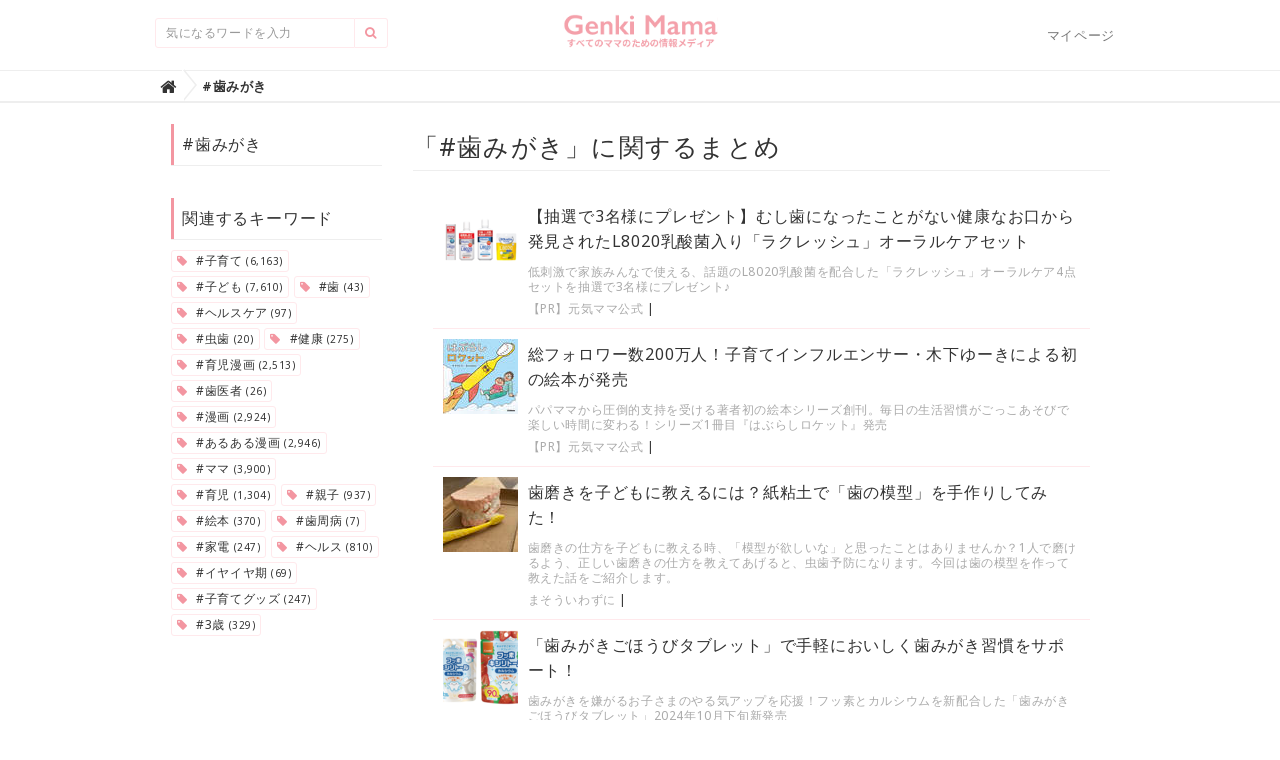

--- FILE ---
content_type: text/html; charset=utf-8
request_url: https://genki-mama.com/tags/%23%E6%AD%AF%E3%81%BF%E3%81%8C%E3%81%8D
body_size: 10503
content:
<!DOCTYPE html>

<html>
  <head>
  <!-- Google Tag Manager -->
<script>(function(w,d,s,l,i){w[l]=w[l]||[];w[l].push({'gtm.start':
new Date().getTime(),event:'gtm.js'});var f=d.getElementsByTagName(s)[0],
j=d.createElement(s),dl=l!='dataLayer'?'&l='+l:'';j.async=true;j.src=
'https://www.googletagmanager.com/gtm.js?id='+i+dl;f.parentNode.insertBefore(j,f);
})(window,document,'script','dataLayer','GTM-TV64R8VG');</script>
<!-- End Google Tag Manager -->
  
<script async src="https://pagead2.googlesyndication.com/pagead/js/adsbygoogle.js?client=ca-pub-1577154634757972"
     crossorigin="anonymous"></script>
    <meta charset="UTF-8">
    <title>#歯みがき - 元気ママ応援プロジェクト</title>
    <link rel="stylesheet" href="//maxcdn.bootstrapcdn.com/font-awesome/4.6.3/css/font-awesome.min.css">
    <link rel="stylesheet" media="screen" href="/clipkit/stylesheets/application-1.0.css">
    <script src="/clipkit/javascripts/default-1.0.js"></script>
    <link href="https://genki-mama.com/system/sites/favicons/000/000/001/square/78308b1a-eb67-4eb8-853f-5afe644a2851.png?1565072268" rel="shortcut icon" type="image/vnd.microsoft.icon">
    <link rel="apple-touch-icon" href="https://genki-mama.com/system/sites/touch_icons/000/000/001/square/5d1207d2-ab68-4da5-9886-66d6583f3416.png?1565072268">
    


<!-- ヘッダー -->
<script async src="https://securepubads.g.doubleclick.net/tag/js/gpt.js"></script>


<!-- Google tag (gtag.js) -->
<script async src="https://www.googletagmanager.com/gtag/js?id=G-BZD6FGBPS6"></script>
<script>
  window.dataLayer = window.dataLayer || [];
  function gtag(){dataLayer.push(arguments);}
  gtag('js', new Date());

  gtag('config', 'G-BZD6FGBPS6');
</script>




<!-- ここまで -->


    <link href="https://genki-mama.com/system/sites/favicons/000/000/001/square/78308b1a-eb67-4eb8-853f-5afe644a2851.png?1565072268" rel="shortcut icon" type="image/vnd.microsoft.icon">
<link rel="apple-touch-icon" href="https://genki-mama.com/system/sites/touch_icons/000/000/001/square/5d1207d2-ab68-4da5-9886-66d6583f3416.png?1565072268">
<link rel="stylesheet" href="//code.jquery.com/ui/1.11.0/themes/smoothness/jquery-ui.css"><!-- jQueryUI css -->
<link rel="stylesheet" media="screen" href="/system/resources/assets/000/023/683/original/style.css?1749194591" />
<script src="/system/resources/assets/000/000/395/original/fixside.js?1558907223" type="text/javascript"></script>

  <!-- タグページ用HEAD -->
  <link rel="canonical" href="https://genki-mama.com/tags/%23%E6%AD%AF%E3%81%BF%E3%81%8C%E3%81%8D">
  <meta name="description" content="">
  <meta name="twitter:card" content="summary">
  <meta name="twitter:domain" content="genki-mama.com">
  <meta name="twitter:title" content="#歯みがき - 元気ママ応援プロジェクト">
  <meta name="twitter:image" content="https://genki-mama.com/clipkit/images/medium/missing.png">
  <meta name="twitter:description" content="">
  <meta property="og:site_name" content="元気ママ応援プロジェクト">
  <meta property="og:title" content="#歯みがき">
  <meta property="og:description" content="">
  <meta property="og:type" content="website">
  <meta property="og:url" content="https://genki-mama.com/tags/%23%E6%AD%AF%E3%81%BF%E3%81%8C%E3%81%8D">
  <meta property="og:image" content="https://genki-mama.com/clipkit/images/medium/missing.png">

<script src="//code.jquery.com/ui/1.11.0/jquery-ui.js"></script>
<script>
  $(function() {
    $( "#tab-container" ).tabs();
  });
</script>
<script type="text/javascript">
  (function(i,s,o,g,r,a,m){i['GoogleAnalyticsObject']=r;i[r]=i[r]||function(){
  (i[r].q=i[r].q||[]).push(arguments)},i[r].l=1*new Date();a=s.createElement(o),
  m=s.getElementsByTagName(o)[0];a.async=1;a.src=g;m.parentNode.insertBefore(a,m)
  })(window,document,'script','//www.google-analytics.com/analytics.js','ga');

  ga('create', 'UA-54895205-1', 'auto');
  ga('send', 'pageview');

</script>
<!-- google adx -->
<script type='text/javascript'>
  var googletag = googletag || {};
  googletag.cmd = googletag.cmd || [];
  (function() {
    var gads = document.createElement('script');
    gads.async = true;
    gads.type = 'text/javascript';
    var useSSL = 'https:' == document.location.protocol;
    gads.src = (useSSL ? 'https:' : 'http:') +
      '//www.googletagservices.com/tag/js/gpt.js';
    var node = document.getElementsByTagName('script')[0];
    node.parentNode.insertBefore(gads, node);
  })();
</script>
<!-- google adx -->

<meta name="format-detection" content="telephone=no">

<style type="text/css">
  a[target="_blank"]:after{font-family:"FontAwesome";content:"\f08e";}
  a.link_pr[target="_blank"]:after{content:"";}
  .navbar-collapse:before, .navbar-collapse:after { display: none; } 
</style>
  <meta name="csrf-param" content="authenticity_token" />
<meta name="csrf-token" content="GDOVLBxeBRTFSngfcT3eqRkKvfiOUIKLIk64tuUxpuDy3PYXx2zcAt+PXTziDxYqQF1KVmUXIFDlX3HaVmhwfg==" /><link rel="next" href="/tags/%23%E6%AD%AF%E3%81%BF%E3%81%8C%E3%81%8D?page=2" /><script>window.routing_root_path = '';
window.site_name = 'genki-mama';
I18n.defaultLocale = 'ja';
I18n.locale = 'ja';</script></head>
  <body class="device-desktop">
  <!-- Google Tag Manager (noscript) -->
<noscript><iframe src="https://www.googletagmanager.com/ns.html?id=GTM-TV64R8VG"
height="0" width="0" style="display:none;visibility:hidden"></iframe></noscript>
<!-- End Google Tag Manager (noscript) -->

    <!--20241219pcスイッチオーバーレイ・インリードスクローラー-->
<script type="text/javascript">
var microadCompass = microadCompass || {};
microadCompass.queue = microadCompass.queue || [];
</script>
<script type="text/javascript" charset="UTF-8" src="//j.microad.net/js/compass.js" onload="new microadCompass.AdInitializer().initialize();" async></script>
<div id="04ab332d76c9a3caacbe1200b22abd43" style="visibility: hidden; width: 0px; height: 0px; display: none;"> <script type="text/javascript"> microadCompass.queue.push({ "spot": "04ab332d76c9a3caacbe1200b22abd43" }); </script> </div>
<div id="ads-ADU-9QF3CXXN"></div>
        <script>
          (function (w, d, s, i) {
            var CREATIVE_ID = "04ab332d76c9a3caacbe1200b22abd43";
            var microadTag, countNumber = 0, isFindingMicroAdBanner = false;
           
            var findCreativeTagInterval = setInterval(findCreativeTag, 50);
            function findCreativeTag() {
              if (countNumber > 50) {
                clearInterval(findCreativeTagInterval);
                // add 2 following lines for Passback
                loadAdunit(microadTag.id);
                return;
              }
              if (isFindingMicroAdBanner) return;
              isFindingMicroAdBanner = true;
              var divTags = document.getElementsByTagName('div');
              countNumber = countNumber + 1;
              if (divTags && divTags.length) {
                for (var i = 0; i < divTags.length; i++) {
                  var divTag = divTags[i];
                  if (divTag && divTag.id && divTag.id.indexOf(CREATIVE_ID) > -1) {
                    microadTag = divTag;
                    microadTag.style.visibility = "hidden";
                    if (microadTag && microadTag.getElementsByTagName('iframe') &&
                      microadTag.getElementsByTagName('iframe').length > 0) {
                      loadAdunit(microadTag.id);
                      clearInterval(findCreativeTagInterval);
                      break;
                    }
                  }
                }
              }
              isFindingMicroAdBanner = false;
            }
            function loadAdunit(microadBannerId) {
              w.adunitlength ? w.adunitlength.push('ADU-9QF3CXXN') : w.adunitlength=['ADU-9QF3CXXN']; var f=d.getElementsByTagName(s)[0], j=d.createElement(s);
              j.async=true; j.src='https://rise.enhance.co.jp/adu.js?id=' + i + '&matwName=matw_uuid' + '&clientTime=' + (new Date()).getTime() + '&maBannerId=' + microadBannerId;
              f.parentNode.insertBefore(j, f);
            }
          })(window, document, 'script', 'ADU-9QF3CXXN');
        </script>


<div id="ads-ADU-E7DZ5EZN"></div>
        <script>
          (function (w, d, s, i) {
            var CREATIVE_ID = "b85f9d2fff72dd9fae13b1de4908ff21";
            var microadTag, countNumber = 0, isFindingMicroAdBanner = false;
           
            var findCreativeTagInterval = setInterval(findCreativeTag, 500);
            function findCreativeTag() {
              if (countNumber > 3) {
                clearInterval(findCreativeTagInterval);
                // add 2 following lines for Passback
                loadAdunit(microadTag.id);
                return;
              }
              if (isFindingMicroAdBanner) return;
              isFindingMicroAdBanner = true;
              countNumber = countNumber + 1;
              microadTag = document.getElementById('in-scroll-wrapper-' + CREATIVE_ID)
              if (!microadTag) {
                return
              }
              var divTags = microadTag.getElementsByTagName('div');
              if (divTags && divTags.length) {
                for (var i = 0; i < divTags.length; i++) {
                  var divTag = divTags[i];
                  if (divTag && divTag.id && divTag.id.indexOf(CREATIVE_ID) > -1) {
                    microadTag = divTag;
                    microadTag.style.visibility = "hidden";
                    if (microadTag && microadTag.getElementsByTagName('iframe') &&
                      microadTag.getElementsByTagName('iframe').length > 0) {
                      loadAdunit(microadTag.id);
                      clearInterval(findCreativeTagInterval);
                      break;
                    }
                  }
                }
              }
              isFindingMicroAdBanner = false;
            }
            function loadAdunit(microadBannerId) {
              w.adunitlength ? w.adunitlength.push('ADU-E7DZ5EZN') : w.adunitlength=['ADU-E7DZ5EZN']; var f=d.getElementsByTagName(s)[0], j=d.createElement(s);
              j.async=true; j.src='https://rise.enhance.co.jp/adu.js?id=' + i + '&matwName=matw_uuid' + '&clientTime=' + (new Date()).getTime() + '&maBannerId=' + microadBannerId;
              f.parentNode.insertBefore(j, f);
            }
          })(window, document, 'script', 'ADU-E7DZ5EZN');
        </script>

<!--全画面広告-->
<div id="496c0b560179bf86566f5d12870eb961548fb3c0"></div>
<script type="text/javascript" src = 'https://cdn-guile.akamaized.net/interstitial/ad/496c0b560179bf86566f5d12870eb961548fb3c0/provider.js'></script>

<nav class="navbar navbar-default navbar-top">
  <div class="container">
    <div class="navbar-brand">
      <a href="/" title="元気ママ応援プロジェクト">
        <img src="/system/sites/logos/000/000/001/logo_sm/dda6326a-fba3-4b54-aea6-35e825d76475.png?1565072268" alt="元気ママ応援プロジェクト"></a>
    </div>
    <button type="button" class="navbar-toggle"
        data-toggle="collapse" data-target=".navbar-ex1-collapse">
      <span class="sr-only">Toggle navigation</span>
      <span class="icon-bar"></span>
      <span class="icon-bar"></span>
      <span class="icon-bar"></span>
    </button>
    <div class="collapse navbar-collapse navbar-ex1-collapse">
      <form action="/search" role="search"
          class="navbar-form navbar-left navbar-input-group">
        <div class="form-group">
          <input type="text" class="form-control input-sm" id="nav-keyword-search"
            placeholder="気になるワードを入力" name="q" value="">
          <button class="btn btn-default btn-sm" type="submit">
            <span class="fa fa-search text-muted"></span>
          </button>
        </div>
      </form>
      <ul class="nav navbar-nav navbar-right">
        <li><a href="/genki-mama/mypage">マイページ</a></li>
      </ul>
    </div>
  </div>
  
    <div class="header-breadcrumb hidden-xs">
      <div class="container">
        <ul class="breadcrumb">
         <li itemscope="itemscope" itemtype="http://data-vocabulary.org/Breadcrumb"><a href="/" itemprop="url"><span itemprop="title"><i class="fa fa-lg">&#xf015;</i><span class="sr-only">Home</span></span></a></li><li><strong class="breadcrumb-title">#歯みがき</strong></li>
        </ul>
      </div>
    </div>
  
</nav>
<script>
  function getUrlVars() {
    var vars = [], max = 0, hash = "", array = "";
    var url = window.location.search;
    hash  = url.slice(1).split('&'); max = hash.length;
    for (var i = 0; i < max; i++) {
      array = hash[i].split('='); vars.push(array[0]); vars[array[0]] = array[1];
    }
    return vars;
  }
  var val = getUrlVars();
  if (val['q']) document.getElementById('nav-keyword-search').value = decodeURIComponent(val['q']).replace('+', ' ');
</script>
<script data-ad-client="ca-pub-7927038655854432" async src="https://pagead2.googlesyndication.com/pagead/js/adsbygoogle.js"></script>
    <div id="sb-site">
      
        <div class="content container">
  <div class="row row-offcanvas row-offcanvas-left">
    <div class="col-sm-12">
      <div class="content">
        <div class="row">
          <div class="col-sm-3">
            <div class="panel panel-fancy tag-head">
              <div class="panel-heading">
                <div class="panel-title">#歯みがき</div>
              </div>
              <div class="panel-body">
                
                
                  <p>
                    
                  </p>
                
              </div>
            </div>
            
              
                <div class="panel panel-fancy related-tags">
                  <div class="panel-heading hidden-xs">
                    <div class="panel-title">関連するキーワード</div>
                  </div>
                  <div class="panel-body">
                    <div class="tags">
                      
                        <a href="/tags/%23%E5%AD%90%E8%82%B2%E3%81%A6" class="btn btn-default btn-xs">
                          <span class="fa fa-tag text-muted"> </span> #子育て <small>(6,163)</small>
                        </a>
                      
                        <a href="/tags/%23%E5%AD%90%E3%81%A9%E3%82%82" class="btn btn-default btn-xs">
                          <span class="fa fa-tag text-muted"> </span> #子ども <small>(7,610)</small>
                        </a>
                      
                        <a href="/tags/%23%E6%AD%AF" class="btn btn-default btn-xs">
                          <span class="fa fa-tag text-muted"> </span> #歯 <small>(43)</small>
                        </a>
                      
                        <a href="/tags/%23%E3%83%98%E3%83%AB%E3%82%B9%E3%82%B1%E3%82%A2" class="btn btn-default btn-xs">
                          <span class="fa fa-tag text-muted"> </span> #ヘルスケア <small>(97)</small>
                        </a>
                      
                        <a href="/tags/%23%E8%99%AB%E6%AD%AF" class="btn btn-default btn-xs">
                          <span class="fa fa-tag text-muted"> </span> #虫歯 <small>(20)</small>
                        </a>
                      
                        <a href="/tags/%23%E5%81%A5%E5%BA%B7" class="btn btn-default btn-xs">
                          <span class="fa fa-tag text-muted"> </span> #健康 <small>(275)</small>
                        </a>
                      
                        <a href="/tags/%23%E8%82%B2%E5%85%90%E6%BC%AB%E7%94%BB" class="btn btn-default btn-xs">
                          <span class="fa fa-tag text-muted"> </span> #育児漫画 <small>(2,513)</small>
                        </a>
                      
                        <a href="/tags/%23%E6%AD%AF%E5%8C%BB%E8%80%85" class="btn btn-default btn-xs">
                          <span class="fa fa-tag text-muted"> </span> #歯医者 <small>(26)</small>
                        </a>
                      
                        <a href="/tags/%23%E6%BC%AB%E7%94%BB" class="btn btn-default btn-xs">
                          <span class="fa fa-tag text-muted"> </span> #漫画 <small>(2,924)</small>
                        </a>
                      
                        <a href="/tags/%23%E3%81%82%E3%82%8B%E3%81%82%E3%82%8B%E6%BC%AB%E7%94%BB" class="btn btn-default btn-xs">
                          <span class="fa fa-tag text-muted"> </span> #あるある漫画 <small>(2,946)</small>
                        </a>
                      
                        <a href="/tags/%23%E3%83%9E%E3%83%9E" class="btn btn-default btn-xs">
                          <span class="fa fa-tag text-muted"> </span> #ママ <small>(3,900)</small>
                        </a>
                      
                        <a href="/tags/%23%E8%82%B2%E5%85%90" class="btn btn-default btn-xs">
                          <span class="fa fa-tag text-muted"> </span> #育児 <small>(1,304)</small>
                        </a>
                      
                        <a href="/tags/%23%E8%A6%AA%E5%AD%90" class="btn btn-default btn-xs">
                          <span class="fa fa-tag text-muted"> </span> #親子 <small>(937)</small>
                        </a>
                      
                        <a href="/tags/%23%E7%B5%B5%E6%9C%AC" class="btn btn-default btn-xs">
                          <span class="fa fa-tag text-muted"> </span> #絵本 <small>(370)</small>
                        </a>
                      
                        <a href="/tags/%23%E6%AD%AF%E5%91%A8%E7%97%85" class="btn btn-default btn-xs">
                          <span class="fa fa-tag text-muted"> </span> #歯周病 <small>(7)</small>
                        </a>
                      
                        <a href="/tags/%23%E5%AE%B6%E9%9B%BB" class="btn btn-default btn-xs">
                          <span class="fa fa-tag text-muted"> </span> #家電 <small>(247)</small>
                        </a>
                      
                        <a href="/tags/%23%E3%83%98%E3%83%AB%E3%82%B9" class="btn btn-default btn-xs">
                          <span class="fa fa-tag text-muted"> </span> #ヘルス <small>(810)</small>
                        </a>
                      
                        <a href="/tags/%23%E3%82%A4%E3%83%A4%E3%82%A4%E3%83%A4%E6%9C%9F" class="btn btn-default btn-xs">
                          <span class="fa fa-tag text-muted"> </span> #イヤイヤ期 <small>(69)</small>
                        </a>
                      
                        <a href="/tags/%23%E5%AD%90%E8%82%B2%E3%81%A6%E3%82%B0%E3%83%83%E3%82%BA" class="btn btn-default btn-xs">
                          <span class="fa fa-tag text-muted"> </span> #子育てグッズ <small>(247)</small>
                        </a>
                      
                        <a href="/tags/%233%E6%AD%B3" class="btn btn-default btn-xs">
                          <span class="fa fa-tag text-muted"> </span> #3歳 <small>(329)</small>
                        </a>
                      
                    </div>
                  </div>
                </div>
              
            
          </div>
          <div class="col-sm-9">
            <div class="page-header">
              <h1 class="hidden-xs">「#歯みがき」に関するまとめ</h1>
            </div>
            <div class="list-group articles-lg">
              
              
                
                  <div class="list-group-item clearfix">
                    <a href="/articles/LAd24">
                      <img src="/system/articles/images/000/015/364/thumb/70e6960e-12f8-4e82-ae12-11ca25844eed.png?1764306520" alt="【抽選で3名様にプレゼント】むし歯になったことがない健康なお口から発見されたL8020乳酸菌入り「ラクレッシュ」オーラルケアセット" class="pull-left">
                      <h4 class="list-group-item-heading">【抽選で3名様にプレゼント】むし歯になったことがない健康なお口から発見されたL8020乳酸菌入り「ラクレッシュ」オーラルケアセット</h4>
                    </a>
                    <div class="list-group-item-text">
                      低刺激で家族みんなで使える、話題のL8020乳酸菌を配合した「ラクレッシュ」オーラルケア4点セットを抽選で3名様にプレゼント♪
                      <div class="curator">
                        <a href="/authors/gwv04">【PR】元気ママ公式</a> |

                      </div>
                    </div>
                  </div>
                
                  <div class="list-group-item clearfix">
                    <a href="/articles/y8NLa">
                      <img src="/system/articles/images/000/015/052/thumb/e65b69d2-b990-4892-9319-958786a25283.jpg?1744980437" alt="総フォロワー数200万人！子育てインフルエンサー・木下ゆーきによる初の絵本が発売" class="pull-left">
                      <h4 class="list-group-item-heading">総フォロワー数200万人！子育てインフルエンサー・木下ゆーきによる初の絵本が発売</h4>
                    </a>
                    <div class="list-group-item-text">
                      パパママから圧倒的支持を受ける著者初の絵本シリーズ創刊。毎日の生活習慣がごっこあそびで楽しい時間に変わる！シリーズ1冊目『はぶらしロケット』発売
                      <div class="curator">
                        <a href="/authors/gwv04">【PR】元気ママ公式</a> |

                      </div>
                    </div>
                  </div>
                
                  <div class="list-group-item clearfix">
                    <a href="/articles/8IBmb">
                      <img src="/system/articles/images/000/014/026/thumb/d701b13d-f6b5-4d46-9540-489823cd226e.jpg?1705973966" alt="歯磨きを子どもに教えるには？紙粘土で「歯の模型」を手作りしてみた！" class="pull-left">
                      <h4 class="list-group-item-heading">歯磨きを子どもに教えるには？紙粘土で「歯の模型」を手作りしてみた！</h4>
                    </a>
                    <div class="list-group-item-text">
                      歯磨きの仕方を子どもに教える時、「模型が欲しいな」と思ったことはありませんか？1人で磨けるよう、正しい歯磨きの仕方を教えてあげると、虫歯予防になります。今回は歯の模型を作って教えた話をご紹介します。
                      <div class="curator">
                        <a href="/authors/i2Q8E">まそういわずに</a> |

                      </div>
                    </div>
                  </div>
                
                  <div class="list-group-item clearfix">
                    <a href="/articles/SWAYD">
                      <img src="/system/articles/images/000/014/747/thumb/d23172ff-7bed-4351-aa25-62c6ecddf40e.png?1727283519" alt="「歯みがきごほうびタブレット」で手軽においしく歯みがき習慣をサポート！" class="pull-left">
                      <h4 class="list-group-item-heading">「歯みがきごほうびタブレット」で手軽においしく歯みがき習慣をサポート！</h4>
                    </a>
                    <div class="list-group-item-text">
                      歯みがきを嫌がるお子さまのやる気アップを応援！フッ素とカルシウムを新配合した「歯みがきごほうびタブレット」2024年10月下旬新発売
                      <div class="curator">
                        <a href="/authors/gwv04">【PR】元気ママ公式</a> |

                      </div>
                    </div>
                  </div>
                
                  <div class="list-group-item clearfix">
                    <a href="/articles/6OJGz">
                      <img src="/system/articles/images/000/014/591/thumb/c6c5a27a-e39d-46c2-8992-65d4384f7580.jpg?1720156719" alt="歯みがき嫌いを絵本で克服！歯みがきが楽しくなる絵本『はみがきざむらい』" class="pull-left">
                      <h4 class="list-group-item-heading">歯みがき嫌いを絵本で克服！歯みがきが楽しくなる絵本『はみがきざむらい』</h4>
                    </a>
                    <div class="list-group-item-text">
                      歯みがきが嫌いなズボラ動物たちと、可愛く愉快に大バトル！子どもが歯磨きを嫌がって困っているママやパパにおすすめの1冊、歯みがきが楽しくなる絵本『はみがきざむらい』をご紹介します。
                      <div class="curator">
                        <a href="/authors/gwv04">【PR】元気ママ公式</a> |

                      </div>
                    </div>
                  </div>
                
                  <div class="list-group-item clearfix">
                    <a href="/articles/nUuYP">
                      <img src="/system/articles/images/000/014/562/thumb/6f8c1f96-fa12-4563-b73c-372349286ac0.jpg?1719389231" alt="歯みがきもみがき残しチェックもこれ1本でOK！歯垢が赤く染まる「ジェル状歯みがき ぷちキッズ みがき残しチェックPLUS」" class="pull-left">
                      <h4 class="list-group-item-heading">歯みがきもみがき残しチェックもこれ1本でOK！歯垢が赤く染まる「ジェル状歯みがき ぷちキッズ みがき残しチェックPLUS」</h4>
                    </a>
                    <div class="list-group-item-text">
                      みがき残しに不安を感じているママ・パパにおすすめ！歯みがきと歯垢チェックがこれ１本でできる新商品「ジェル状歯みがき ぷちキッズ みがき残しチェックPLUS」をご紹介します。
                      <div class="curator">
                        <a href="/authors/gwv04">【PR】元気ママ公式</a> |

                      </div>
                    </div>
                  </div>
                
                  <div class="list-group-item clearfix">
                    <a href="/articles/7c6Pc">
                      <img src="/system/articles/images/000/013/663/thumb/ed4f600a-6004-43a1-891a-01d18fdf5093.jpg?1698362478" alt="【育児漫画】子連れ旅レポ！～3歳8ヶ月・国際線に乗る⑧～" class="pull-left">
                      <h4 class="list-group-item-heading">【育児漫画】子連れ旅レポ！～3歳8ヶ月・国際線に乗る⑧～</h4>
                    </a>
                    <div class="list-group-item-text">
                      飛行機搭乗の直前でやったこと！
                      <div class="curator">
                        <a href="/authors/2ELYY">みゅこ♡公認ママサポーター</a> |

                      </div>
                    </div>
                  </div>
                
                  <div class="list-group-item clearfix">
                    <a href="/articles/AL7CA">
                      <img src="/system/articles/images/000/013/074/thumb/69980942-ef0d-4c18-b81e-8fe7a6db44a8.jpg?1684734976" alt="ダイソー「チューブ絞り」で歯磨き粉の中身をムダなく使い切ろう！【100均グッズで節約】" class="pull-left">
                      <h4 class="list-group-item-heading">ダイソー「チューブ絞り」で歯磨き粉の中身をムダなく使い切ろう！【100均グッズで節約】</h4>
                    </a>
                    <div class="list-group-item-text">
                      歯磨きチューブの中身をムダなく使い切る方法を知っていますか？捨ててしまうのはまだもったいない！節約主婦の私がおすすめする、100均で買える便利な「チューブ絞り」を紹介します！
                      <div class="curator">
                        <a href="/authors/MKx0f">3939</a> |

                      </div>
                    </div>
                  </div>
                
                  <div class="list-group-item clearfix">
                    <a href="/articles/bqj0H">
                      <img src="/system/articles/images/000/012/963/thumb/8706fb68-4d08-45a5-96c2-a3b82ff24453.png?1682648673" alt="いまYouTubeでもバズってる“U字型電動歯ブラシ”「Brush-G」とは？！" class="pull-left">
                      <h4 class="list-group-item-heading">いまYouTubeでもバズってる“U字型電動歯ブラシ”「Brush-G」とは？！</h4>
                    </a>
                    <div class="list-group-item-text">
                      口にくわえるだけで360°綺麗に歯を磨いてくれると噂のU字型電動歯ブラシ。忙しいママたちの定番アイテムとなりえるのか、詳しくご紹介！
                      <div class="curator">
                        <a href="/authors/gwv04">【PR】元気ママ公式</a> |

                      </div>
                    </div>
                  </div>
                
                  <div class="list-group-item clearfix">
                    <a href="/articles/MKT5G">
                      <img src="/system/articles/images/000/012/869/thumb/bac72ce7-6272-477b-8b95-1b2b7347ed70.png?1706752662" alt="『usmile 音波電動歯ブラシ Y1S』は忙しいママにおすすめ♡" class="pull-left">
                      <h4 class="list-group-item-heading">『usmile 音波電動歯ブラシ Y1S』は忙しいママにおすすめ♡</h4>
                    </a>
                    <div class="list-group-item-text">
                      電動歯ブラシ選びにお悩みのママへ！驚きの歯垢除去力とエレガントなデザインが魅力の『usmile 音波電動歯ブラシ Y1S』をご紹介します。
                      <div class="curator">
                        <a href="/authors/RTWB7">元気ママ公式</a> |

                      </div>
                    </div>
                  </div>
                
                  <div class="list-group-item clearfix">
                    <a href="/articles/Je1EP">
                      <img src="/system/articles/images/000/012/348/thumb/9f5b7100-4bef-4667-a125-fd142645432a.jpg?1667958886" alt="【体験談】1歳はじめての歯科相談の内容は？我が子の歯磨き方法もご紹介" class="pull-left">
                      <h4 class="list-group-item-heading">【体験談】1歳はじめての歯科相談の内容は？我が子の歯磨き方法もご紹介</h4>
                    </a>
                    <div class="list-group-item-text">
                      お住まいの自治体が主体となって行われる『はじめての歯科相談』はどんなことをするの？娘の1歳歯科相談の結果を元に、我が家で行っている娘の歯磨き方法もご紹介します。
                      <div class="curator">
                        <a href="/authors/giDwa">yuki</a> |

                      </div>
                    </div>
                  </div>
                
                  <div class="list-group-item clearfix">
                    <a href="/articles/mPTNY">
                      <img src="/system/articles/images/000/011/910/thumb/488f4791-d206-4682-97a9-f9cd819a513a.png?1657869353" alt="【育児あるある漫画】ウェルカムな最下位" class="pull-left">
                      <h4 class="list-group-item-heading">【育児あるある漫画】ウェルカムな最下位</h4>
                    </a>
                    <div class="list-group-item-text">
                      夜ご飯のあとの歯磨き競争。
                      <div class="curator">
                        <a href="/authors/iljfI">ぷにらー♡公認ママサポーター</a> |

                      </div>
                    </div>
                  </div>
                
                  <div class="list-group-item clearfix">
                    <a href="/articles/5gfBB">
                      <img src="/system/articles/images/000/011/804/thumb/09f469c1-2e7d-4b73-b26c-362b0854d6b9.jpg?1656304935" alt="子どもの仕上げ磨きはいつまで？大きくなってもチェックが欠かせない理由" class="pull-left">
                      <h4 class="list-group-item-heading">子どもの仕上げ磨きはいつまで？大きくなってもチェックが欠かせない理由</h4>
                    </a>
                    <div class="list-group-item-text">
                      小さい子どもの歯磨きには、親による仕上げが必要です。小学生になったら仕上げをしなくてもいいのかな？と思いますが、まだまだ油断は禁物です。今回は、我が家で仕上げ磨きをやめたときの体験談をご紹介します。
                      <div class="curator">
                        <a href="/authors/7XZNM">うしゃ</a> |

                      </div>
                    </div>
                  </div>
                
                  <div class="list-group-item clearfix">
                    <a href="/articles/XbseP">
                      <img src="/system/articles/images/000/011/798/thumb/9003167c-58ad-46d9-87b2-a20cefa633cc.jpg?1656036995" alt="【育児あるある漫画】3歳息子の1番眠そうな瞬間" class="pull-left">
                      <h4 class="list-group-item-heading">【育児あるある漫画】3歳息子の1番眠そうな瞬間</h4>
                    </a>
                    <div class="list-group-item-text">
                      あおくんが1番眠そうにしている瞬間が意外な瞬間でした・・・！！
                      <div class="curator">
                        <a href="/authors/0WHml">わたみ★あおママ♡公認ママサポーター</a> |

                      </div>
                    </div>
                  </div>
                
                  <div class="list-group-item clearfix">
                    <a href="/articles/yhSir">
                      <img src="/system/articles/images/000/011/274/thumb/c55dd89c-ff09-4f54-9b4c-34b2694d6c2f.jpg?1645402049" alt="虫歯も歯周病もさようなら！我が家流「家族でお口ケア」" class="pull-left">
                      <h4 class="list-group-item-heading">虫歯も歯周病もさようなら！我が家流「家族でお口ケア」</h4>
                    </a>
                    <div class="list-group-item-text">
                      我が子の仕上げ磨きで虫歯を発見！それがきっかけで、筆者も一緒に歯科受診したところ、歯周病との診断…。それ以来、我が家では毎晩「家族でお口ケア」をしています。今回は我が家流のお口ケア方法をご紹介します。
                      <div class="curator">
                        <a href="/authors/scUfQ">みかん・元特別支援学校の先生ママ</a> |

                      </div>
                    </div>
                  </div>
                
              <div class="clearfix paginate text-center"><div class="pull-right num-lines">45 件</div>  <ul class="pagination">
      <li class="prev disabled">
    <a rel="prev" href="#"><span class="fa fa-angle-double-left"></span></a>
  </li>

        <li class="page active">
  <a href="/tags/%23%E6%AD%AF%E3%81%BF%E3%81%8C%E3%81%8D">1</a>
</li>

        <li class="page">
  <a rel="next" href="/tags/%23%E6%AD%AF%E3%81%BF%E3%81%8C%E3%81%8D?page=2">2</a>
</li>

        <li class="page">
  <a href="/tags/%23%E6%AD%AF%E3%81%BF%E3%81%8C%E3%81%8D?page=3">3</a>
</li>

      <li class="next_page">
    <a rel="next" href="/tags/%23%E6%AD%AF%E3%81%BF%E3%81%8C%E3%81%8D?page=2"><span class="fa fa-angle-double-right"></span></a>
  </li>

  </ul>

</div>
            </div>
          </div>
        </div>
      </div>
    </div>
  </div>
</div>
      
    </div>
    <div id="footer">
      <div class="footer">
        <div class="footer1">
  <div class="container">
    <div class="row">
      <div class="col-sm-2">
        <a href="/"><img src="/system/sites/logos/000/000/001/logo_sm/dda6326a-fba3-4b54-aea6-35e825d76475.png?1565072268" style="width:100px;"></a>
      </div>
      <div class="col-sm-5">
        <h4>元気ママ応援プロジェクトについて</h4>
        <ul class="list-unstyled">
          <li><a href="/genki-mama/company">運営会社</a></li>
          <li><a href="/genki-mama/genki-mama">元気ママ応援プロジェクトとは？</a></li>
          <li><a href="/genki-mama/contact-page">お問い合わせ</a></li>
          <!--li><a href="/genki-mama/curator">キュレーター募集</a></li-->
          <li><a href="/genki-mama/privacy">プライバシーポリシー</a></li>
          <li><a href="/genki-mama/service-terms">利用規約</a></li>
        </ul>
      </div>
      <div class="col-sm-5">
        <h4>カテゴリ一覧</h4>
        <ul class="list-unstyled">
          
            <li><a href="/category/%E3%83%A9%E3%82%A4%E3%83%95%E3%82%B9%E3%82%BF%E3%82%A4%E3%83%AB">ライフスタイル</a></li>
          
            <li><a href="/category/%E3%83%95%E3%82%A1%E3%83%83%E3%82%B7%E3%83%A7%E3%83%B3">ファッション</a></li>
          
            <li><a href="/category/%E7%BE%8E%E5%AE%B9%E3%83%BB%E3%82%B3%E3%82%B9%E3%83%A1">美容・コスメ</a></li>
          
            <li><a href="/category/%E3%83%98%E3%83%AB%E3%82%B9%E3%83%BB%E3%83%80%E3%82%A4%E3%82%A8%E3%83%83%E3%83%88">ヘルス・ダイエット</a></li>
          
            <li><a href="/category/%E3%81%8A%E3%81%A7%E3%81%8B%E3%81%91%E3%83%BB%E6%97%85%E8%A1%8C">おでかけ・旅行</a></li>
          
            <li><a href="/category/%E4%BB%95%E4%BA%8B%E3%83%BB%E3%81%8A%E9%87%91">仕事・お金</a></li>
          
            <li><a href="/category/%E5%A6%8A%E5%A8%A0%E3%83%BB%E5%87%BA%E7%94%A3">妊娠・出産</a></li>
          
            <li><a href="/category/%E5%AD%90%E8%82%B2%E3%81%A6%E3%83%BB%E6%95%99%E8%82%B2">子育て・教育</a></li>
          
            <li><a href="/category/%E8%82%B2%E5%85%90%E6%BC%AB%E7%94%BB">育児漫画</a></li>
          
            <li><a href="/category/%E3%83%AC%E3%82%B7%E3%83%94">レシピ</a></li>
          
        </ul>
      </div>
    </div>
  </div>
</div>
<div class="footer2">
  <div class="container">
    <div class="row">
      <div class="col-sm-7">元気ママ応援プロジェクト | すべてのママのための情報メディア</div>
      <div class="col-sm-5 text-right">Copyright &copy; 元気ママ応援プロジェクト</div>
    </div>
  </div>
</div>
      </div>
    </div>
    <script src="/clipkit/javascripts/application-1.0.js" async></script>
  <script src="/clipkit_assets/beacon-d85d8d5effaa7d44ec99d253168fa507b8f325f11e3468d8a83abe073c467ecb.js" async="async" id="clipkit-beacon" data-page-type="tag" data-page-id="2971" data-url="/tags/%23%E6%AD%AF%E3%81%BF%E3%81%8C%E3%81%8D" data-href="https://genki-mama.com/genki-mama/beacon"></script><script async="async" src="//b.clipkit.co/"></script>

<!--Clipkit(R) version 10.0.1 Copyright (C) 2019 Ragru, Inc.-->

</body>
</html>

--- FILE ---
content_type: text/html; charset=utf-8
request_url: https://www.google.com/recaptcha/api2/aframe
body_size: 264
content:
<!DOCTYPE HTML><html><head><meta http-equiv="content-type" content="text/html; charset=UTF-8"></head><body><script nonce="50gCsOgLPfhnFLiy6tEvlA">/** Anti-fraud and anti-abuse applications only. See google.com/recaptcha */ try{var clients={'sodar':'https://pagead2.googlesyndication.com/pagead/sodar?'};window.addEventListener("message",function(a){try{if(a.source===window.parent){var b=JSON.parse(a.data);var c=clients[b['id']];if(c){var d=document.createElement('img');d.src=c+b['params']+'&rc='+(localStorage.getItem("rc::a")?sessionStorage.getItem("rc::b"):"");window.document.body.appendChild(d);sessionStorage.setItem("rc::e",parseInt(sessionStorage.getItem("rc::e")||0)+1);localStorage.setItem("rc::h",'1769229206128');}}}catch(b){}});window.parent.postMessage("_grecaptcha_ready", "*");}catch(b){}</script></body></html>

--- FILE ---
content_type: text/css
request_url: https://genki-mama.com/system/resources/assets/000/023/683/original/style.css?1749194591
body_size: 6044
content:
@charset "utf-8";

@import url(https://fonts.googleapis.com/css?family=Noto+Sans:400,700);

/* base
----------------------------------------------- */
 *, body{font-family: 'Noto Sans', "Hiragino Kaku Gothic ProN", Meiryo, "游ゴシック", YuGothic, sans-serif; color:#333; letter-spacing: 0.05em; line-height: 1.6;}
 h1, h2, h3, h4, h5, h6, .h1, .h2, .h3, .h4, .h5, .h6{color: #333;}
 a{color: #333;}

/* common
----------------------------------------------- */
/*clearfix*/
.clearfix:after{content:"."; display:block; height:0; clear:both; visibility:hidden}
.clearfix{display:inline-table}
/* Hides from IE-mac \*/
* html .clearfix{height:1%}
.clearfix{display:block}
/* End hide from IE-mac */

body{min-width: 1000px;}

 a[target="_blank"]:after {content:"";}
 
 
a.link_pr[target="_blank"]:after, a.link_pr_02[target="_blank"]:after, a.link_pr_03[target="_blank"]:after, a.link_pr_tel[target="_blank"]:after, a.link_pr_cal[target="_blank"]:after {
    content: "";
}
.link_pr {font-weight:normal;font-size:16px;border-radius:3px;width:320px;display:block;background:#f396a1;color:#fff;text-align:center;padding:15px;margin:20px 0 40px 0;text-decoration:none;}
.link_pr:hover {background:#e97e8b;color:#fff;}

.link_pr_02 {font-weight:normal;font-size:16px;border-radius:3px;width:320px;display:block;background:#f396a1;color:#fff;text-align:center;padding:7px 15px;margin:20px 0 40px 0;text-decoration:none;}
.link_pr_02:hover {background:#e97e8b;color:#fff;}

.link_pr_03 {font-weight:normal;font-size:16px;border-radius:3px;width:320px;display:block;background:#fff;color:#f396a1;text-align:center;padding:7px 15px;margin:20px 0 40px 0;text-decoration:none;border:2px solid #f396a1;box-sizing:border-box;}
.link_pr_03:hover {background:#e97e8b;color:#fff;}

.link_pr_tel {
font-weight:normal;
font-size:16px;
border-radius:3px;
width:320px;
display:block;
background:#f396a1;
color:#fff;
text-align:center;
padding:7px 15px;
margin:20px 0 40px 0;
text-decoration:none;

display: none;
}
.link_pr_tel:hover {
background:#e97e8b;
color:#fff;
}
.link_pr_cal {
font-weight:normal;
font-size:16px;
border-radius:3px;
width:320px;
display:block;
background:#f396a1;
color:#fff;
text-align:center;
padding:7px 15px;
margin:20px 0 40px 0;
text-decoration:none;
}

.link_pr_cal:before {
    content: "";
    background: url(/system/resources/assets/000/020/650/original/i_btn_cal.png) center bottom /15px no-repeat;
    display: inline-block;
    width: 20px;
    line-height: 20px;
    height: 20px;
    margin-right: 10px;
}


.link_pr_cal:hover {
background:#e97e8b;
color:#fff;
}



 /* heading
----------------------------------------------- */
.content h2{border: none; font-weight: 700;}

 /* parts
----------------------------------------------- */
.tags .fa-tag{color: #f396a1; margin-right: 5px}
.panel-fancy .more .fa-play-circle{color: #f396a1;}
/*Facebook Box*/
.fb-box-area{position: relative; margin:10px 0; border:1px solid #ddd;}
.fb-box-main{position: relative; width: 100%;}
.fbb-img{float: left; display: inline; width:40%; height:160px; background-size: cover; background-position: center center;}
.fbb-desc{position: absolute; top:0; right:0; bottom:0; margin: auto 0; width:60%; height: 80px;}
.fbb-txt{display: block; text-align: center; padding-bottom: 10px;}
.fb_iframe_widget{margin: 0 auto; display: block !important; text-align: center;}
/*ranking-tab*/
.ui-tabs .ui-tabs-nav li.ui-tabs-active .ui-tabs-anchor, .ui-tabs .ui-tabs-nav li.ui-state-disabled .ui-tabs-anchor, .ui-tabs .ui-tabs-nav li.ui-tabs-loading .ui-tabs-anchor{cursor: text; outline: none;}
.ui-corner-all{border-radius: 0;}
.ui-widget-content{margin:0; padding: 0; border: none; background: none; color: #333}
.ui-widget-header{border-width: 0 0 1px; border-style: solid; border-color: #f396a1; background: none;}
.ui-tabs .ui-tabs-nav{padding: 0;}
.ui-tabs .ui-tabs-panel{padding: 0;}
.ui-tabs .ui-tabs-nav li{font-size: 14px; font-weight: bold; color: #333; margin: 0 2px -1px;}
.ui-state-default, .ui-widget-content .ui-state-default, .ui-widget-header .ui-state-default{border-color: #f396a1; background: #ffe9ec;}
.ui-state-active, .ui-widget-content .ui-state-active, .ui-widget-header .ui-state-active{border-color: #f396a1; background: #f396a1;}
.ui-state-default a, .ui-state-default a:link, .ui-state-default a:visited{color: #999;}
.ui-state-active a, .ui-state-active a:link, .ui-state-active a:visited{color: #fff;}

/* footer
----------------------------------------------- */
.footer{border-color: #ffe9ec;}
.footer h4{color: #f396a1;}
.footer .footer2{border-top: 1px solid #ffe9ec;}

.btn-default, .form-control{border: 1px solid #ffe9ec;}
.text-muted{color: #f396a1;}

/* side
----------------------------------------------- */
.fixnav{width: 300px;}

/* archive
----------------------------------------------- */
.articles-lg{margin-top: 0 !important}
.articles-lg .list-group-item .list-group-item-heading.no-body{font-size: 16px; line-height: 1.2; height: auto;}
.articles-lg .list-group-item, .articles-sm .list-group-item{padding:10px; border-color: #ffe9ec;}
/*medal*/
.panel>.list-group .list-group-item, .panel>.panel-collapse>.list-group .list-group-item{position: relative;}
.articles-sm .rank{position: absolute; left: 5px; top: 5px; background-color: #f396a1;}


/* curator page
----------------------------------------------- */
.curator-hd,.curator-txt{width:100%; margin-bottom: 30px}
.curator-btn{margin-bottom: 50px}
.curator-hd img,.curator-btn img{display:block; margin:0 auto; max-width: 100%; height: auto;}

/* curator
----------------------------------------------- */
.curator .fa-certificate:before,.curator-head .fa-certificate:before{content: "\f058"; color: #64D0D7}
.curator .fa-inverse, .curator-head .fa-inverse{display: none;}

/* single
----------------------------------------------- */
/* share */
.share-area{border-width: 1px 0; border-style: solid; border-color: #ffe9ec;}
.share{position: relative; margin:0 auto; list-style-type: none; padding: 10px 0;}
.share .share-btn {float:left; width:12.5%; margin:0 2% 0 0;}
.share .share-btn a {position:relative; display:block; color:#fff; font-size:88%; border-radius:3px; text-align:center; line-height: 1; text-decoration: none; text-shadow:1px 1px 0 rgba(255,255,255,0.3);}
.share-btn img{width:30px;}
.share-btn a[target="_blank"]:after{content: ""; display: none;}
 
 
 
 
 
 
 
 
 
 
 
 
 
 
 
.shopping a {
    border-radius: 3px;
    width: auto;
    display: block;
    background: #f396a1;
    color: #fff;
    text-align: center;
    padding: 10px 20px;
    margin: 20px 0 40px 0;
    text-decoration: none;
}
.shopping .fa-shopping-cart {
color: #fff;
}
 
 
 
 
 .item_product .cite {
display: none;
}
 
 
 
 
 
 
 
/*Smart Phone Only*/
@media only screen and (max-width : 767px) {

.sp-page-top-bnr {
height: 75px;
z-index: 1030;
}
.sp-page-top-bnr a {
display: block;
width: 100%;
height: 75px;
position: fixed;
top: 0;
z-index: 1030;
}
.sp-page-top-bnr.cur a {
display: block;
width: 100%;
height: 75px;
background: url(/system/resources/assets/000/025/847/original/bnrWriterSp.png) right center /cover no-repeat;
position: fixed;
top: 0;
z-index: 1030;
}
.sp-page-top-bnr.ec a {
display: block;
width: 100%;
height: 75px;
background: url(/system/resources/assets/000/026/254/original/nmama-sp_bnr.png) right center /cover no-repeat;
position: fixed;
top: 0;
z-index: 1030;
}


.navbar-fixed-top, .navbar-fixed-bottom {
top: 0px;
}


.shopping a {
    border-radius: 3px;
    width: auto;
    display: block;
    background: #f396a1;
    color: #fff;
    text-align: center;
    padding: 10px 20px;
    margin: 20px 0 40px 0;
    text-decoration: none;
}
.shopping .fa-shopping-cart {
color: #fff;
}


body{min-width: 320px;}

.link_pr {border-radius:3px;width:auto;display:block;background:#f396a1;color:#fff;text-align:center;padding:20px;margin:20px 0 40px 0;text-decoration:none;}

.link_pr_02 {border-radius:3px;width:auto;display:block;background:#f396a1;color:#fff;text-align:center;padding:10px 20px;margin:20px 0 40px 0;text-decoration:none;}

.link_pr_03 {border-radius:3px;width:auto;display:block;background:#fff;color:#f396a1;text-align:center;padding:10px 20px;margin:20px 0 40px 0;text-decoration:none;border:2px solid #f396a1;box-sizing:border-box;}


.link_pr_tel {
border-radius:3px;
width:auto;
display:block;
background: #f396a1;
color:#fff;
text-align:center;
padding:10px 20px;
margin:20px 0 40px 0;
text-decoration:none;
}

.link_pr_tel:before {
    content: "";
    background: url(/system/resources/assets/000/020/649/original/i_btn_tel.png) center bottom /15px no-repeat;
    display: inline-block;
    width: 20px;
    line-height: 20px;
    height: 20px;
    margin-right: 10px;
}


.link_pr_tel:hover {
background:#e97e8b;
color:#fff;
}
.link_pr_cal {
border-radius:3px;
width:auto;
display:block;
background: #f396a1;
color:#fff;
text-align:center;
padding:10px 20px;
margin:20px 0 40px 0;
text-decoration:none;
}

.link_pr_cal:before {
    content: "";
    background: url(/system/resources/assets/000/020/650/original/i_btn_cal.png) center bottom /15px no-repeat;
    display: inline-block;
    width: 20px;
    line-height: 20px;
    height: 20px;
    margin-right: 10px;
}


.link_pr_cal:hover {
background:#e97e8b;
color:#fff;
}







 /* heading
----------------------------------------------- */
.heading01{margin:0; padding: 10px 15px; font-size:14px; background: #f396a1 !important; color: #fff; font-weight: bold; line-height: 1.6;}
.panel-fancy .panel-heading{border-color: #f396a1;}
.article-item:not(.item_html) h2{border-color: #f396a1; font-size: 18px; font-weight: bold;}

/*button*/
.btn-sm, .btn-group-sm>.btn{margin: 3px}

/* navi bar
----------------------------------------------- */
.navbar{height: 55px !important; min-height: 55px !important}
.navbar{background-color: #f396a1 !important; border-bottom: none;}
.sb-toggle,.navbar .nav-right{margin-top: 0;}
.navbar .btn .tp-i-chara{display: block; font-size: 10px; text-align: center; color: #fff;}
.navbar .navbar-brand{margin-top: 0; padding-bottom: 0; height: 55px; padding: 0;}
.navbar .navbar-brand h1{margin-top: 0;}
.navbar-brand a{color: #fff; line-height: 1;}
.navbar .navbar-brand img{position: absolute; top: 10px; right: 0; left: 0; margin: auto !important; margin: auto; width: 150px; height: auto !important}
.navbar-brand .site-desc{display: block; margin-top: 37px; font-size: 8px; color: #fff; text-align: center; line-height: 1; font-weight: normal;}
.sb-toggle-left,.nav-right{padding: 0; width: 55px; height: 55px;}
.nav-fancy li a img, .sb-slidebar .panel .list-group .list-group-item img{margin-right: 0.6em;}
.nav-fancy .active, .nav-fancy li a:hover{background: none; color: #f396a1;}

#sb-site{min-height: auto !important; padding: 55px 0 51px;}

.sb-slidebar{background-color:#fff;}
.sb-slidebar.sb-active{border-right:1px solid #f0f0f0; padding-bottom:51px; margin-top: 75px;}
.sb-slidebar .panel .panel-heading{background:#f396a1 !important; color:#fff}
.sb-slidebar .panel .list-group .list-group-item{background-color:#fff; color:#666; border-color:#ffe9ec}

.modal-backdrop.in{margin-bottom: 51px;}


/* fix footer
----------------------------------------------- */
.fix-foot{position: fixed; bottom:0; left: 0; right: 0; width:100%; background-color: #fff; z-index: 9999; border-top: 1px solid #eee;}
.fix-ft-nav{list-style-type: none; display: table; margin:0; padding:0; width: 100%;}
.fix-ft-nav li{display: table-cell; width: 25%; padding: 10px 0 5px; text-align: center; line-height: 1;}
.fix-ft-nav a{text-decoration: none;}
.fix-ft-nav button{-webkit-appearance: none; margin: 0; padding: 0; border: none; background: none;}
.fix-ft-txt,a .fix-ft-txt{display: block; color: #666; font-size: 8px; line-height: 1;}
.fix-ft-nav i,.fix-ft-nav a i{display: block; padding-bottom: 5px; color: #f396a1; font-size: 22px;}

/* parts
----------------------------------------------- */
.list-group-item-text small{color: #aaa}
/*add*/
.sm-add300-01{margin:10px auto; width:300px;}
.sm-add02{margin:10px auto; width:300px;}
.sm-add02 a[target="_blank"]:after{display: none; content: normal;}
.sm-add03{margin:10px -15px; text-align: center;}
.sm-add03 a[target="_blank"]:after{display: none; content: normal;}
.panel{border:none;}
.panel-fancy .panel-body{border:none;}
/*category list*/
.catList-sm-box{display: block; width: 100%;}
.catList-sm-group{margin: 0; padding: 0;}
.catList-sm-box .list-group-item{float: left; display: inline; margin-bottom: 0; padding: 0; width: 50%; background-color: #fff; border:none;}
.catList-sm-inner{display: block; padding: 10px; margin:0 -1px -1px 0; font-size: 12px; color: #666; text-decoration: none; background-color: #fff; border: 1px solid #ddd;}
.catList-sm-inner:hover{color: #f396a1}
.catList-sm-img{width: 20px; margin-right: 0.5em;}
/*official info*/
.official-info-box{padding: 10px;}
.official-info-item{float: left; display: inline; width: 50%;}
.official-info-inner{margin: 0 5px; padding:15px 5px; height: 100%; text-align: center; border-radius: 3px;}
.official-info-inner a{display: block; margin:auto; color: #fff;}
.official-info-inner a[target="_blank"]:after{display: none;}
.tw{background-color: #000000}
.fb{background-color: #3b5998}
.ofi-img{display: block; margin:0 auto 10px; width: 30px; height: 30px;}
.ofi-link{display:block; color: #fff; font-size: 10px; line-height: 1;}
.ofi-supporter,.ofi-supporter img{width: 300px;}
.ofi-supporter{margin: 10px auto;}

/* top
----------------------------------------------- */
/*headline slide*/
.top-hdl-list{position: relative; padding: 0;}
.top-hdl-list .cover-img {display: block; height: 250px; background-size: cover; background-position: center;}
.top-hdl-caption{position: absolute; bottom: 0; right: 0; left: 0; display: block; margin: 0; padding:40px 10px 5px 10px; color: #333;
background: -moz-linear-gradient(top, rgba(255,255,255,0) 0%, rgba(255,255,255,0.9) 50%, rgba(255,255,255,0.9) 100%); /* FF3.6+ */
background: -webkit-gradient(linear, left top, left bottom, color-stop(0%,rgba(255,255,255,0)), color-stop(50%,rgba(255,255,255,0.9)), color-stop(100%,rgba(255,255,255,0.9))); /* Chrome,Safari4+ */
background: -webkit-linear-gradient(top, rgba(255,255,255,0) 0%,rgba(255,255,255,0.9) 50%,rgba(255,255,255,0.9) 100%); /* Chrome10+,Safari5.1+ */
background: linear-gradient(to bottom, rgba(255,255,255,0) 0%,rgba(255,255,255,0.9) 50%,rgba(255,255,255,0.9) 100%); /* W3C */}
.top-hdl-caption h3{margin: 0; padding-bottom: 5px; font-weight: bold}
.top-hdl-caption h3 a{text-decoration: none; color: #333; line-height: 1.2; font-weight: normal;}
.top-hdl-caption .num-views{float: right; display: inline;}
.top-hdl-caption .curator-name{float: left; display: inline;}
.top-hdl-caption .curator-name a{text-decoration: underline;}


.list-title{position:relative; color: #333; font-weight: 700; border-color: #ffe9ec; background: none; }

/* category
----------------------------------------------- */
.category-cover{padding: 10px; background: none; border-bottom: 1px solid #ffe9ec;}
.category-cover .media-heading{font-weight: bold; line-height: 1.2}
.media-body p{font-size:12px; color:#666;}
.category-cover .sub-categories{display: block; margin:0 0 10px 0; padding: 0; list-style-type: none;}
.category-cover .sub-categories li{float: left; display: inline; margin: 0 10px 5px 0;}
.category-cover .sub-categories li a{display: block; line-height: 20px;}
.category-cover .sub-categories img{margin-right:5px;}

/* archive
----------------------------------------------- */
.articles-lg .list-group-item .list-group-item-heading, .articles-sm .list-group-item .list-group-item-heading{line-height: 1.2}

/* single
----------------------------------------------- */
/*head*/
.mobile-article-header{border-color: #ffe9ec;}
.mobile-article-header h1{font-size: 16px; line-height: 1.2; font-weight: bold;}
.mobile-article-social{display: block !important; border-color: #ffe9ec;}
.share-btn{width:auto; margin:0 10px 0 0;}
.share .pull-right{position: absolute; top:10px; right:0px; font-weight: normal; font-size: 12px; line-height: 1.5; border-radius: 3px; border:1px solid #ffe9ec; border-radius: 4px;}
.share .pull-right a{display: block; padding: 5px 10px; text-decoration: none;}
/*article item*/
.item_html{padding-bottom:20px;}

.fbb-img{width:40%; height:120px;}

.visible-xs{display: none !important;}
}

/*PC & Tablet*/
@media only screen and (min-width : 768px) {

/*heading*/
.panel-fancy .panel-heading{border-color: #f396a1}
.article-item:not(.item_html) h2{border-color: #f396a1}
.articles-lg .list-group-item .list-group-item-heading, .articles-sm .list-group-item .list-group-item-heading{line-height: 1.6;}
.panel-headline h3{line-height: 1.6}
.article-header h1{line-height: 1.6}
.border-none{border: none; margin-bottom: 0;}

/* header
----------------------------------------------- */
.navbar .navbar-brand img{width: 155px; height: auto;}

/* parts
----------------------------------------------- */
/*add*/
.pc-add300-01{margin:10px auto; width:300px;}
.pc-add300-02-box{padding:20px 0 30px;}
.pc-add300-02-box > div{width: 300px; height: 255px;}
.pc-add300-02-right{float: right;}
.pc-add300-02-left{float: left;}
/*category list*/
.catList-pc-box{display: block; width: 100%; padding-bottom: 30px;}
.catList-pc-group{margin: 0; padding: 0;}
.catList-pc-box .list-group-item{float: left; display: inline; margin-bottom: 0; padding: 0; width: 50%; background-color: #fff; border:none;}
.catList-pc-inner{display: block; padding: 10px; margin:0 -1px -1px 0; font-size: 12px; color: #666; text-decoration: none; background-color: #fff; border: 1px solid #ffe9ec;}
.catList-pc-inner:hover{color: #f396a1}
.catList-pc-img{width: 20px; margin-right: 0.5em;}
/*ranking tabs*/
.ui-tabs .ui-tabs-nav li{font-size: 12px;}

/* left side
----------------------------------------------- */
.nav-fancy .active, .nav-fancy li a:hover{background-color: #ffe9ec;}

/* archive
----------------------------------------------- */
.article{border: none;}
.articles-lg{border:none;}
.panel-fancy .panel-body{margin: 0 0 5px;}

/* single
----------------------------------------------- */
/*article item*/
.item_html{padding-bottom:30px;}
}






@media only screen and (max-width : 767px) {

img{max-width:100%;height:auto;}

a.active{background:#396a1!important;}
.bx-wrapper .bx-pager.bx-default-pager a{background:#396a1!important;}

}








.page_box {
border: 2px solid #ddd;
padding: 60px;
}
.box_inner {
padding: 0 0 50px 0;
}
.box_inner h2 {
margin: 0 0 15px 0;
padding: 0;
font-weight: bold;
font-size: 20px;
}
.box_inner p {
margin: 0 0 10px 0;
padding: 0;
font-weight: normal;
font-size: 14px;
line-height: 1.65em;
}
.box_inner a {
text-decoration: none;
display: inline-block;
background: #eee;
font-weight: bold;
font-size: 12px;
padding: 10px 15px;
margin: 10px 0 0 0;
line-height: 1em;
}


.paginate .num-lines {
display: none;
}
.pagination li a {
margin: 0 4px;
}
.pagination li.gap a {
    border: none;
    padding: 12px 0 0 0;
}



.item_link {
    border: 2px solid #eee;
    box-sizing: border-box;
    padding: 15px !important;
    position: relative;
    margin: 0 0 10px 0;
}
.item_link .item-image {
    position: absolute;
    top: 15px;
    left: 15px;
}
.item_link h3 {
    margin: 0 0 0 85px !important;
    font-size: 15px !important;
    font-weight: bold !important;
    border: none !important;
    padding: 0 0 5px 0 !important;
}
.item_link h3 a {
color: #f396a1;
}
.item_link .media {
    margin-top: 5px !important;
}
.item_link .media-body{
    font-size: 14px !important;
}
.item_link .item-body {
    margin: 0 0 0 85px !important;
    min-height: 40px;
}
.item_link .item-comment {
    border-left: 2px solid #ccc !important;
    padding: 2px 8px !important;
    margin-left: 0 !important;
    margin-top: 10px !important;
    font-size: 11px !important;
    color: #888 !important;
}







@media only screen and (max-width : 767px) {

.page_box {
border: 2px solid #ddd;
padding: 20px;
}
.box_inner {
padding: 0 0 30px 0;
}
.box_inner h2 {
margin: 0 0 15px 0;
padding: 0;
font-weight: bold;
font-size: 16px;
line-height: 1.5em;
}
.box_inner p {
margin: 0 0 10px 0;
padding: 0;
font-weight: normal;
font-size: 13px;
line-height: 1.65em;
}
.box_inner a {
text-align: center;
text-decoration: none;
display: block;
background: #eee;
font-weight: bold;
font-size: 13px;
padding: 10px 15px;
margin: 10px 0 0 0;
line-height: 1em;
}








.item_link .item-body {

}


.item_link {
    border: 3px solid #eee;
    box-sizing: border-box;
    padding: 10px !important;
    position: relative;
    margin: 0 0 10px 0;
}
.item_link .item-image {
    position: absolute;
    top: 10px;
    left: 10px;
}
.item_link h3 {
    margin: 0 0 0 85px !important;
    font-size: 14px !important;
    font-weight: bold !important;
    border: none !important;
    padding: 0 0 5px 0 !important;
}
.item_link .media {
    margin-top: 5px !important;
}
.item_link .media-body{
    font-size: 11px !important;
}
.item_link .item-body {
    margin: 0 0 0 85px !important;
    min-height: 40px;
}
.item_link .item-comment {
    border-left: 2px solid #ccc !important;
    padding: 2px 8px !important;
    margin-left: 0 !important;
    margin-top: 10px !important;
    font-size: 11px !important;
    color: #888 !important;
}










/*
.spPageNon .paginate {
display: none;
}
  */


.btnMoreSp a {
    color: #fff;
    background: #f396a1;
    text-align: center;
    line-height: 45px;
    width: 80%;
    display: block;
    border-radius: 45px;
    margin: 10px auto 20px auto;
    text-decoration: none;
}


.page-header h1 {
    position: relative;
    color: #333;
    font-weight: 700;
    border-top: 1px solid #ffe9ec;
    border-bottom: 1px solid #ffe9ec;
    background: #fff;
    font-size: 13px;
    padding: 10px 15px;
    margin: -20px -15px -10px -15px;
    margin: 0 -15px -10px -15px;
    }






  .sp-slide-top {
  top: 0;
  }
  .sp-slide-top-bnr {
  display: none;
  }


}




a[target="_blank"]:after{content: ""; display: none;}

.item-section:nth-child(15n) .item-edit {
  display: block;
  border-top: 1px dashed #aaa;
  text-align: right;
  margin: 5px 0;
  font-size: 12px;
  color: #aaa;
}
.item-section:nth-child(15n) .item-edit:after {
  content: "改ページ";
}


/*目次色をピンクに*/

.faq_article .g_article_header .g_toc ul li.lv, .faq_article .g_article_header .g_toc ul li.lv2 {
    margin-bottom: 1.5em;
    padding-left: 8px;
    border-left: 4px solid #e8a3ab;
}

.faq_article .g_article_header .g_toc ul li.lv3:before {
    content: '';
    display: block;
    position: absolute;
    top: 5px;
    left: 0;
    width: 5px;
    height: 5px;
    border-top: 2px solid #e8a3ab;
    border-right: 2px solid #e8a3ab;
    -webkit-transform: rotate(45deg);
    transform: rotate(45deg);
    box-sizing: content-box;
}


/*画像付きフキダシ*/
.balloon5 {
  width: 100%;
  margin: 1.5em 0;
  overflow: hidden;
}

.balloon5 .faceicon {
  float: left;
  margin-right: -90px;
  width: 80px;
}

.balloon5 .faceicon img{
  width: 100%;
  height: auto;
}

.balloon5 .chatting {
  width: 100%;
}

.says {
  display: inline-block;
  position: relative; 
  margin: 5px 0 0 105px;
  padding: 17px 13px;
  border-radius: 12px;
  background: #ffebf1;
}

.says:after {
  content: "";
  display: inline-block;
  position: absolute;
  top: 17px; 
  left: -23px;
  border: 12px solid transparent;
  border-right: 12px solid #ffebf1;
}

.says p {
  margin: 0;
  padding: 0;
}

--- FILE ---
content_type: application/javascript; charset=utf-8
request_url: https://rise.enhance.co.jp/ti?tagIds=6759632307382908c1021ae2&adunitId=ADU-9QF3CXXN&referrer=&requestUrl=https://genki-mama.com/tags/%23%E6%AD%AF%E3%81%BF%E3%81%8C%E3%81%8D&clientCookie=true
body_size: 356
content:
(()=>{var i,e={tags:[{id:"6759632307382908c1021ae2",impressionKpi:"-1",impressionTotal:"837658",impressionDailyKPI:"-1",impressionDailyTotal:"340",landingUrl:"",executable:"true",excutableShowInters:"true",isValidRequestUrl:"true",executableFrequency:"true"}]};window.tagInfor||(window.tagInfor=[]),i=window.tagInfor,e.tags.forEach(function(a){var n=-1;i.forEach(function(i,e){i&&i.id==a.id&&(n=e)}),-1!=n?i[n]=a:i.push(a)}),window.tagInfor=i})();

--- FILE ---
content_type: application/javascript
request_url: https://genki-mama.com/clipkit_assets/beacon-d85d8d5effaa7d44ec99d253168fa507b8f325f11e3468d8a83abe073c467ecb.js
body_size: 620
content:
!function(){function t(){for(var t={},e=document.getElementsByClassName("article-item"),a=e.length;a--;){var r=e[a].getAttribute("data-item-type");t[r]?t[r]++:t[r]=1}return t}function e(t,e,a){var r="string"==typeof e?e:Object.keys(e).map(function(t){return encodeURIComponent(t)+"="+encodeURIComponent(e[t])}).join("&"),n=window.XMLHttpRequest?new XMLHttpRequest:new ActiveXObject("Microsoft.XMLHTTP");return n.open("POST",t),n.onreadystatechange=function(){a&&3<n.readyState&&200==n.status&&a(n.responseText)},n.setRequestHeader("X-Requested-With","XMLHttpRequest"),n.setRequestHeader("Content-Type","application/x-www-form-urlencoded"),n.send(r),n}var a=document.getElementById("clipkit-beacon");a?"article"===a.getAttribute("data-page-type")?e(a.getAttribute("data-href"),{page_type:a.getAttribute("data-page-type"),page_id:a.getAttribute("data-page-id"),domain:a.getAttribute("data-domain"),url:a.getAttribute("data-url"),referer:document.referrer,item_impressions:JSON.stringify(t())}):e(a.getAttribute("data-href"),{page_type:a.getAttribute("data-page-type"),page_id:a.getAttribute("data-page-id"),domain:a.getAttribute("data-domain"),url:a.getAttribute("data-url"),referer:document.referrer}):document.body.innerHTML+='<p style="color:red">Caution: clipkit-beacon not found.</p>'}();

--- FILE ---
content_type: application/javascript; charset=utf-8
request_url: https://rise.enhance.co.jp/adu.js?id=ADU-9QF3CXXN&matwName=matw_uuid&clientTime=1769229204123&maBannerId=04ab332d76c9a3caacbe1200b22abd43
body_size: 13485
content:
(()=>{let m={tags:{"6759632307382908c1021ae2":{escapedHtml:'<div class="wipe-banner-wrapper"><div></div><script type="text/javascript">var customCssIntervalCount=1,customInterval=setInterval(function(){var t;200<customCssIntervalCount?clearInterval(customInterval):(customCssIntervalCount+=1,(t=document.querySelectorAll("#close-banner-ad"))&&t.length&&t.forEach(function(t){var e,n;t&&(n=t.clientWidth<50,e=t.parentElement)&&n&&(t.style.bottom=e.getBoundingClientRect().height+11+"px",n=t.querySelectorAll("#btn-close-ad"))&&n.forEach(function(t){t&&(t.style.width="11px",t.style.height="11px",t=t.querySelectorAll("svg"))&&t.forEach(function(t){t&&(t.style.marginBottom="5px",t.style.height="11px")})})}))},5)<\/script></div><script>(()=>{let n="WIPE",p=(M("SCRIPT_LOADED"),"6759632307382908c1021ae2"),f="04ab332d76c9a3caacbe1200b22abd43",y=.8,g="INSTANT",a="LEFT_BOTTOM",h="TOP_LEFT",x={r:255,g:255,b:255,a:1},R={r:255,g:255,b:255,a:1},m="",E=.8,c=!0,u=15,b=80,T=5,s="PRECISE",w="FULL_WIDTH",B=0,I=!1,L,O="",_={r:175,g:175,b:175,a:100},v=50,t=window.tagInfor,e=!1,l="",C="BOTTOM",H="16px",D="TOP_LEFT",N="WITH_BORDER_SQUARE",A=2,W={r:0,g:0,b:0,a:.5},G="none";console.log("isOverlayFlex 2",!1);let S,F=null,k=null;function i(){F&&k&&(F.disconnect(),k._scrollHandler&&window.removeEventListener("scroll",k._scrollHandler),k._resizeHandler&&window.removeEventListener("resize",k._resizeHandler),k.parentNode&&k.parentNode.removeChild(k),F=null,k=null),document.body&&(document.body.style.paddingBottom="0px"),"SLIDE"==g?"RIGHT_BOTTOM"==a||"RIGHT_CENTER"==a||"RIGHT_TOP"==a?(document.getElementById(f).style.right="0",document.getElementById(f).classList.remove("slide-in"),setTimeout(function(){document.getElementById(f).classList.add("slide-out")},1e3)):"LEFT_BOTTOM"!=a&&"LEFT_CENTER"!=a&&"LEFT_TOP"!=a||(document.getElementById(f).style.left="0",document.getElementById(f).classList.remove("slide-in-left"),setTimeout(function(){document.getElementById(f).classList.add("slide-out-left")},1e3)):document.getElementById(f).style.display="none";var t=document.getElementById("overlay-wipe-wrapper");t&&(t.style.display="none"),setTimeout(function(){var t;"SLIDE"==g&&(document.getElementById(f).style.display="none",document.getElementsByClassName("wipe-banner-wrapper")[0].classList.add("display-none"),t=document.getElementById("overlay-wipe-wrapper"))&&(t.style.display="none")},1e4)}function P(){var t="#"+f+" #close-banner-ad",e="#"+f+" #btn-close-ad";f&&document.querySelector(t)?"APPROXIMATE"===s?document.querySelector(t)&&document.querySelector(t).addEventListener("click",function(t){i(),M("BANNER_CLOSED")}):document.querySelector(e)&&document.querySelector(e).addEventListener("click",function(t){i(),M("BANNER_CLOSED")}):"APPROXIMATE"===s?document.getElementById("close-banner-ad")&&document.getElementById("close-banner-ad").addEventListener("click",function(t){i(),M("BANNER_CLOSED")}):document.getElementById("btn-close-ad")&&document.getElementById("btn-close-ad").addEventListener("click",function(t){i(),M("BANNER_CLOSED")})}if(e)L=setInterval(o,200);else{let e=null;t&&t.length&&t.forEach(function(t){t&&t.id&&t.id==p&&(e=t)}),!e||e.hasOwnProperty("isValidRequestUrl")&&(0==e.isValidRequestUrl||"false"==e.isValidRequestUrl)||(M("BANNER_DETECTING"),L=setInterval(o,200))}function o(){if(3e3<B){if(clearInterval(L),M("BANNER_NOT_FOUND"),console.log("handlePassback"),O){for(var e=document.createElement("div"),e=(e.innerHTML=O,window.top.document.body.append(e),e.getElementsByTagName("script")),t=Array.from(e),s=t.length-1;0<=s;s--){var l=t.shift(),i=document.createElement("script");l.src?(i.type="text/javascript",i.src=l.src,l.async&&(i.async=!0,l.onload)&&(i.onload=l.onload),l.parentNode.appendChild(i),l.parentNode.removeChild(l)):l.innerHTML&&(i.innerHTML=l.innerHTML,window.eval(i.innerHTML))}F&&k&&(F.disconnect(),k._scrollHandler&&window.removeEventListener("scroll",k._scrollHandler),k._resizeHandler&&window.removeEventListener("resize",k._resizeHandler),k.parentNode&&k.parentNode.removeChild(k),F=null,k=null),document.body&&(document.body.style.paddingBottom="0px");e=document.getElementById(f),e=(e&&e.remove(),document.getElementsByClassName("wipe-banner-wrapper"));e&&e.length&&(e=e[0].parentElement.parentElement)&&e.remove()}}else if(!I){I=!0,B+=200;e=document.getElementById(f);if(e){var n=e.getElementsByTagName("iframe");if(n&&0<n.length){let t=n[0];if(t.offsetHeight<=1&&t.offsetWidth<=1&&t.getBoundingClientRect()&&t.getBoundingClientRect().height<=1&&t.getBoundingClientRect().width<=1)return void(I=!1);n=t.contentWindow.document;if(!n)return void(I=!1);var o=n.getElementsByTagName("div"),r=n.getElementsByTagName("iframe"),n=n.getElementsByTagName("a");if(n&&n.length){n=n[0];if(0==n.offsetHeight&&n.getBoundingClientRect()&&0==n.getBoundingClientRect().height)return void(I=!1)}else if(o&&o.length){var d,n=o[0];if(0==n.offsetHeight&&n.getBoundingClientRect()&&0==n.getBoundingClientRect().height){if(!r||!r.length)return void(I=!1);if((d=r[0]).offsetHeight<=1&&d.getBoundingClientRect()&&d.getBoundingClientRect().height<=1)return void(I=!1)}}else if(r&&r.length)if((d=r[0]).offsetHeight<=1&&d.getBoundingClientRect()&&d.getBoundingClientRect().height<=1)return void(I=!1);clearInterval(L),e.classList.add("rise-wipe-wrapper"),window.postMessage({tagId:p,bannerDemand:1},"*"),console.log("isCompassOverlayResizeWidth true",!0,typeof!0,typeof!1),250==t.offsetHeight&&300==t.offsetWidth||t.getBoundingClientRect()&&250==t.getBoundingClientRect().height&&300==t.getBoundingClientRect().width?(M("BANNER_DISPLAYED"),Y()):z(t),I=!1}}I=!1}}function U(){if(l&&document&&!e){let e=setInterval(()=>{var t;document&&(document.head.querySelector("#rise-extend-css")?clearInterval(e):((t=document.createElement("style")).id="rise-extend-css",t.textContent=l,document.head.appendChild(t)))},100)}}function z(e,s){let l=e?e.parentElement:null;if(l=l||(s?document.getElementById(s):document.getElementById(f))){s=document.querySelector(".wipe-banner-wrapper");if(s){s.className="",s.removeAttribute("style"),s.id="overlay-wipe-wrapper",s.style.display="flex",s.style.position="fixed",s.style.zIndex=1e6,s.style.visibility="visible","TOP"==C?(s.style.top="0px",l.style.top="0px"):(s.style.bottom="0px",l.style.bottom="0px"),s.style.width="100%",s.style.height="unset",s.style.bottom="0px",l.style.display="flex",l.style.position="fixed",l.style.zIndex=1e6,l.style.visibility="visible",l.style.width="100%",l.style.height="unset",l.style.removeProperty("left"),l.style.removeProperty("marginLeft"),U();var i=document.createElement("div");i.id="close-banner-ad",i.style.display="block",i.style.lineHeight="1.5",i.style.overflow="visible",i.style.boxSizing="border-box",i.style.position="absolute",i.style.left="0px",i.style.zIndex=1000001,i.style.pointerEvents="auto";let t=30;if(t=44==E?E:t*E/.6,e){var n="",o=((n=_&&(_.r||_.g||_.b)?"rgba("+_.r+","+_.g+","+_.b+","+v+"%)":n)&&(e.style.backgroundColor=n),e.offsetWidth?c=e.offsetWidth:e.getBoundingClientRect()&&(c=e.getBoundingClientRect().width),e.offsetHeight?e.offsetHeight:e.getBoundingClientRect()&&e.getBoundingClientRect().height,"NO_BORDER"==N?parseInt(H):parseInt(H)+3),r=window.innerWidth==c;if(w&&"FULL_WIDTH"==w?(s.style.height=e.getBoundingClientRect().height+"px",l&&(l.style.height=e.getBoundingClientRect().height+"px"),!r||"LEFT_SIDE"!=D&&"RIGHT_SIDE"!=D?"LEFT_SIDE"==D||"RIGHT_SIDE"==D?(e.style.transform="scale("+(window.innerWidth-o)/c+")","LEFT_SIDE"==D?l&&(l.style.left=o/2+"px"):"RIGHT_SIDE"==D&&l&&(l.style.right=o/2+"px")):e.style.transform="scale("+window.innerWidth/c+")":e.style.transform="scale("+(window.innerWidth-o)/c+")"):!r||"LEFT_SIDE"!=D&&"RIGHT_SIDE"!=D||(e.style.transform="scale("+(window.innerWidth-o)/c+")"),"TOP"==C?!r||"LEFT_SIDE"!=D&&"RIGHT_SIDE"!=D||(e.style.transformOrigin="top "+("LEFT_SIDE"==D?"right":"left")):!r||"LEFT_SIDE"!=D&&"RIGHT_SIDE"!=D||(e.style.transformOrigin="bottom "+("LEFT_SIDE"==D?"right":"left")),"BOTTOM"==C){var d="scale(1)"!=e.style.transform&&"FULL_WIDTH"==w;switch(D){case"TOP_LEFT":var p=(window.innerWidth-parseInt(e.getBoundingClientRect().width))/2;i.style.left=p+"px",l&&(l.style.height=e.getBoundingClientRect().height+"px"),i.style.bottom=e.getBoundingClientRect().height+o+"px";break;case"TOP_RIGHT":l&&(l.style.height=e.getBoundingClientRect().height+"px");var y=(window.innerWidth-parseInt(e.getBoundingClientRect().width))/2+o;i.style.right=y+"px",i.style.left="unset",i.style.bottom=e.getBoundingClientRect().height+o+"px";break;case"TOP_CENTER":l&&(l.style.height=e.getBoundingClientRect().height+"px"),i.style.left=(window.innerWidth-parseInt(o))/2+"px",i.style.bottom=e.getBoundingClientRect().height+o+"px";break;case"BOTTOM_LEFT":p=(window.innerWidth-parseInt(e.getBoundingClientRect().width))/2;i.style.left=p+"px",l&&(l.style.bottom=o+"px",l.style.height=e.getBoundingClientRect().height+"px"),i.style.bottom="0px";break;case"BOTTOM_RIGHT":y=(window.innerWidth-parseInt(e.getBoundingClientRect().width))/2+o;i.style.right=y+"px",l&&(l.style.bottom=o+"px",l.style.height=e.getBoundingClientRect().height+"px"),i.style.bottom=o+"px",i.style.bottom="0px";break;case"BOTTOM_CENTER":i.style.left=(window.innerWidth-parseInt(o))/2+"px",l&&(l.style.bottom=o+"px",l.style.height=e.getBoundingClientRect().height+"px"),i.style.bottom="0px";break;case"LEFT_SIDE":var g=r||"FULL_WIDTH"==w;i.style.left="FULL_WIDTH"!=w||r?d||g?"0px":-o+(window.innerWidth-parseInt(e.getBoundingClientRect().width))/2+"px":-o/2+"px",i.style.bottom=(r||w,e.getBoundingClientRect().height+"px"),l&&(l.style.height=e.getBoundingClientRect().height+"px");break;case"RIGHT_SIDE":r||w;i.style.bottom=(r||w,e.getBoundingClientRect().height+"px");g=r;i.style.right="FULL_WIDTH"!=w||g?g?o+"px":(window.innerWidth-e.getBoundingClientRect().width)/2+"px":o/2+"px",i.style.left="unset",l&&(l.style.height=e.getBoundingClientRect().height+"px")}}else{var a="scale(1)"!=e.style.transform&&"FULL_WIDTH"==w;switch(D){case"TOP_LEFT":p=(window.innerWidth-parseInt(e.getBoundingClientRect().width))/2;i.style.left=p+"px",i.style.top=-o+"px",l&&(l.style.top=o+"px",l.style.bottom="unset",l.style.height=e.getBoundingClientRect().height+"px");break;case"TOP_RIGHT":y=(window.innerWidth-parseInt(e.getBoundingClientRect().width))/2+o;i.style.right=y+"px",i.style.top=-o+"px",i.style.left="unset",l&&(l.style.top=o+"px",l.style.bottom="unset",l.style.height=e.getBoundingClientRect().height+"px");break;case"TOP_CENTER":i.style.left=(window.innerWidth-parseInt(o))/2+"px",i.style.top=-o+"px",l&&(l.style.top=o+"px",l.style.bottom="unset",l.style.height=e.getBoundingClientRect().height+"px");break;case"BOTTOM_LEFT":p=(window.innerWidth-parseInt(e.getBoundingClientRect().width))/2;i.style.left=p+"px",i.style.top=parseInt(e.getBoundingClientRect().height)+"px",l&&(l.style.height=e.getBoundingClientRect().height+"px");break;case"BOTTOM_RIGHT":y=(window.innerWidth-parseInt(e.getBoundingClientRect().width))/2+o;i.style.right=y+"px",i.style.top=parseInt(e.getBoundingClientRect().height)+"px",i.style.left="unset",l&&(l.style.height=e.getBoundingClientRect().height+"px");break;case"BOTTOM_CENTER":i.style.left=(window.innerWidth-parseInt(o))/2+"px",i.style.top=parseInt(e.getBoundingClientRect().height)+"px",l&&(l.style.height=e.getBoundingClientRect().height+"px");break;case"LEFT_SIDE":var h=r||"FULL_WIDTH"==w;i.style.left="FULL_WIDTH"!=w||r?a||h?"0px":-o+(window.innerWidth-parseInt(e.getBoundingClientRect().width))/2+"px":-o/2+"px",i.style.bottom="unset",i.style.top="0px";break;case"RIGHT_SIDE":var h=r,x="FULL_WIDTH"==w;i.style.bottom=r?"unset":parseInt(e.getBoundingClientRect().height)+"px",i.style.left="unset",i.style.top="0px",i.style.right=x&&!h?o/2+"px":h?o+"px":(window.innerWidth-e.getBoundingClientRect().width)/2+"px"}}}var m=document.createElement("div"),n=W;switch("NO_BORDER"!=N&&(n&&"number"==typeof n.r&&"number"==typeof n.g&&"number"==typeof n.b?m.style.background="rgba("+n.r+","+n.g+","+n.b+","+(void 0!==n.a?n.a:.5)+")":m.style.background="rgba(0,0,0,.5)"),m.id="btn-close-ad",m.style.position="absolute",m.style.cursor="pointer",m.style.padding="0px",N){case"WITH_BORDER_CIRCLE":m.style.borderRadius="50%";break;case"NO_BORDER":m.style.border="none",m.style.background="unset"}{let t="#fff";R&&"number"==typeof R.r&&"number"==typeof R.g&&"number"==typeof R.b&&(t="rgba("+R.r+","+R.g+","+R.b+","+(void 0!==R.a?R.a:1)+")");var s=parseInt(H)||16,n=c="NO_BORDER"==N?s:Math.max(Math.round(.23*s),2),c=s-c;(S=document.createElementNS("http://www.w3.org/2000/svg","svg")).setAttribute("width",s+"px"),S.setAttribute("height",s+"px"),S.setAttribute("viewBox","0 0 "+s+" "+s),S.classList.add("close-icon"),S.style.display="block";(s=document.createElementNS("http://www.w3.org/2000/svg","line")).setAttribute("x1",n),s.setAttribute("y1",n),s.setAttribute("x2",c),s.setAttribute("y2",c),s.setAttribute("stroke",t),s.setAttribute("stroke-width",A),s.setAttribute("stroke-linecap","round");var u=document.createElementNS("http://www.w3.org/2000/svg","line");u.setAttribute("x1",c),u.setAttribute("y1",n),u.setAttribute("x2",n),u.setAttribute("y2",c),u.setAttribute("stroke",t),u.setAttribute("stroke-width",A),u.setAttribute("stroke-linecap","round"),S.appendChild(s),S.appendChild(u)}var s=parseInt(H)||16,u="NO_BORDER"==N?s:s+3;if(m.style.width=u+"px",m.style.height=u+"px",m.style.display="flex",m.style.alignItems="center",m.style.justifyContent="center",S.setAttribute("height",u+"px"),S.setAttribute("width",u+"px"),m.appendChild(S),i.appendChild(m),l.appendChild(i),P(),"auto"==G&&"BOTTOM"==C){let l=0;function b(){var t;k&&document.body&&(t=Math.max(document.body.scrollHeight,document.body.offsetHeight,document.documentElement.clientHeight,document.documentElement.scrollHeight,document.documentElement.offsetHeight),k.style.top=t-1+"px")}function T(){var t,e,s;k&&document.body&&(t=window.innerHeight,e=window.pageYOffset||document.documentElement.scrollTop,s=Math.max(document.body.scrollHeight,document.body.offsetHeight,document.documentElement.clientHeight,document.documentElement.scrollHeight,document.documentElement.offsetHeight),document.body.style.paddingBottom=s-(e+t)<=10?l+"px":"0px")}0<(l=e&&e.getBoundingClientRect()?"LEFT_SIDE"==D||"RIGHT_SIDE"==D?e.getBoundingClientRect().height:e.getBoundingClientRect().height+u:l)&&((k=document.createElement("div")).id="auto-margin-bottom-div",k.style.height="1px",k.style.width="100%",k.style.position="absolute",k.style.bottom="0px",k.style.left="0px",k.style.pointerEvents="none",document.body.appendChild(k),b(),(F=new IntersectionObserver(function(t){t.forEach(function(t){t.isIntersecting?document.body.style.paddingBottom=l+"px":document.body.style.paddingBottom="0px"})},{root:null,rootMargin:"0px",threshold:[0,.1,.5,1]})).observe(k),s=function(){T(),b()},window.addEventListener("scroll",s,{passive:!0}),k._scrollHandler=s,u=function(){b(),T()},window.addEventListener("resize",u,{passive:!0}),k._resizeHandler=u,setTimeout(function(){T(),b()},100))}}}}function Y(e){let s=document.getElementById(f);(s=e?document.getElementById(e):s).style.display="flex",s.style.position="fixed",s.style.zIndex=1e6,s.style.visibility="visible",s.style.paddingTop="20px",s.style.width="unset",s.style.height="unset",U();e=s.getElementsByTagName("iframe");if(e&&0<e.length){var e=e[0],l=e.getBoundingClientRect().width,i=e.getBoundingClientRect().height;if(1<l&&1<i){var l="",e=((l=_&&(_.r||_.g||_.b)?"rgba("+_.r+","+_.g+","+_.b+","+v+"%)":l)&&(e.style.backgroundColor=l),y,.54*(i-y*i)),n=(c||(m&&m.r&&m.g&&m.b?s.style.border="solid 1.5px rgba("+m.r+","+m.g+","+m.b+","+m.a+")":s.style.border="1.5px solid rgb(175,175,175)",s.style.paddingTop="0px"),document.createElement("div")),o=(n.id="close-banner-ad",n.style.position="absolute",n.style.lineHeight="1.5",n.style.overflow="visible",n.style.boxSizing="border-box",document.createElement("div"));o.id="btn-close-ad",o.style.position="absolute",o.style.cursor="pointer",o.style.padding="0px";let t="white";x&&x.r&&x.g&&x.b&&(t="rgba("+x.r+","+x.g+","+x.b+","+x.a+")");var r,l=document.createElementNS("http://www.w3.org/2000/svg","svg"),i=document.createElementNS("http://www.w3.org/2000/svg","line"),d=document.createElementNS("http://www.w3.org/2000/svg","line"),p=(l.setAttribute("viewBox","0 0 100 100"),l.classList.add("close-icon"),i.setAttribute("id","line1"),i.setAttribute("x1","80"),i.setAttribute("y1","20"),i.setAttribute("x2","20"),i.setAttribute("y2","80"),i.setAttribute("stroke",t),i.setAttribute("stroke-width",3),d.setAttribute("id","line1"),d.setAttribute("x1","20"),d.setAttribute("y1","20"),d.setAttribute("x2","80"),d.setAttribute("y2","80"),d.setAttribute("stroke",t),d.setAttribute("stroke-width",3),l.appendChild(i),l.appendChild(d),u),p=44==E?E:u*E/.6;switch(o.style.width=p+"px",o.style.height=p+"px",l.setAttribute("height",p+"px"),h){case"TOP_RIGHT":n.style.width="60px",n.style.height=p+"px",n.style.borderLeft="15px solid transparent",n.style.borderBottom="15px solid rgb(76,76,76,0.9)",E&&(44==E?(n.style.width="180px",n.style.height=E+"px",n.style.borderLeft=E+"px solid transparent",n.style.borderBottom=E+"px solid rgb(76,76,76,0.9)",n.style.borderTopRightRadius="12px"):(n.style.width=b*E/.6+"px",n.style.height=u*E/.6+"px",n.style.borderLeft=u*E/.6+"px solid transparent",n.style.borderBottom=u*E/.6+"px solid rgb(76,76,76,0.9)",n.style.borderTopRightRadius=T*E/.6+"px")),c?(n.style.right="0px",n.style.top="0px"):(n.style.right="-1.5px",44==E?n.style.top="-"+(E+1.5)+"px":n.style.top="-"+(u*E/.6+1.5)+"px"),o.style.right="0px",o.style.top="-1px";break;case"TOP_LEFT":n.style.width="60px",n.style.height="15px",n.style.borderRight="15px solid transparent",n.style.borderBottom="15px solid rgb(76,76,76,0.9)",E&&(44==E?(n.style.width="180px",n.style.height=E+"px",n.style.borderRight=E+"px solid transparent",n.style.borderBottom=E+"px solid rgb(76,76,76,0.9)",n.style.borderTopLeftRadius="12px"):(n.style.width=b*E/.6+"px",n.style.height=u*E/.6+"px",n.style.borderRight=u*E/.6+"px solid transparent",n.style.borderBottom=u*E/.6+"px solid rgb(76,76,76,0.9)",n.style.borderTopLeftRadius=T*E/.6+"px")),c?(n.style.left="0px",n.style.top="0px"):(n.style.left="-1.5px",44==E?n.style.top="-"+(E+1.5)+"px":n.style.top="-"+(u*E/.6+1.5)+"px"),o.style.left="0px",o.style.top="-1px";break;case"RIGHT_TOP":s.style.marginRight=u+"px",n.style.width="15px",n.style.height="60px",n.style.right=u+"px",c?n.style.top="0px":n.style.top="-1.5px",E&&(44==E?(y?s.style.marginRight=y*E+"px":s.style.marginRight=E+"px",n.style.width=E+"px",n.style.height="180px",n.style.borderLeft=E+"px solid rgb(76,76,76,0.9)",n.style.borderBottom=E+"px solid transparent",n.style.borderTopRightRadius="12px",c?n.style.right=-E+"px":n.style.right=-(1.5+E)+"px"):(y?s.style.marginRight=y*(u*E/.6)+"px":s.style.marginRight=u*E/.6+"px",n.style.width=u*E/.6+"px",n.style.height=b*E/.6+"px",n.style.borderLeft=u*E/.6+"px solid rgb(76,76,76,0.9)",n.style.borderBottom=u*E/.6+"px solid transparent",n.style.borderTopRightRadius=T*E/.6+"px",c?n.style.right=-(u*E)/.6+"px":n.style.right=-(1.5+u*E/.6)+"px")),o.style.top="0px",o.style.right="0px";break;case"LEFT_TOP":s.style.marginLeft=u+"px",n.style.width="15px",n.style.height="60px",n.style.left=u+"px",c?n.style.top="0px":n.style.top="-1.5px",E&&(44==E?(y?s.style.marginLeft=y*E+"px":s.style.marginLeft=E+"px",n.style.width=E+"px",n.style.height="180px",n.style.borderRight=E+"px solid rgb(76,76,76,0.9)",n.style.borderBottom=E+"px solid transparent",n.style.borderTopLeftRadius="12px",c?n.style.left=-E+"px":n.style.left=-(1.5+E)+"px"):(y?s.style.marginLeft=y*(u*E/.6)+"px":s.style.marginLeft=u*E/.6+"px",n.style.width=u*E/.6+"px",n.style.height=b*E/.6+"px",n.style.borderRight=u*E/.6+"px solid rgb(76,76,76,0.9)",n.style.borderBottom=u*E/.6+"px solid transparent",n.style.borderTopLeftRadius=T*E/.6+"px",c?n.style.left=-(u*E)/.6+"px":n.style.left=-(1.5+u*E/.6)+"px")),o.style.top="0px",o.style.left="0px";break;case"RIGHT_BOTTOM":s.style.marginRight=u+"px",n.style.width="15px",n.style.height="60px",n.style.right=u+"px",c?n.style.bottom="0px":n.style.bottom="-1.5px",E&&(44==E?(y?s.style.marginRight=y*E+"px":s.style.marginRight=E+"px",n.style.width=E+"px",n.style.height="180px",n.style.borderLeft=E+"px solid rgb(76,76,76,0.9)",n.style.borderTop=E+"px solid transparent",n.style.borderBottomRightRadius="12px",c?n.style.right=-E+"px":n.style.right=-(1.5+E)+"px"):(y?s.style.marginRight=y*(u*E/.6)+"px":s.style.marginRight=u*E/.6+"px",n.style.width=u*E/.6+"px",n.style.height=b*E/.6+"px",n.style.borderLeft=u*E/.6+"px solid rgb(76,76,76,0.9)",n.style.borderTop=u*E/.6+"px solid transparent",n.style.borderBottomRightRadius=T*E/.6+"px",c?n.style.right=-(u*E)/.6+"px":n.style.right=-(1.5+u*E/.6)+"px")),o.style.bottom="0px",o.style.right="0px";break;case"LEFT_BOTTOM":s.style.marginLeft=u+"px",n.style.width="15px",n.style.height="60px",n.style.left=u+"px",c?n.style.bottom="0px":n.style.bottom="-1.5px",E&&(44==E?(y?s.style.marginLeft=y*E+"px":s.style.marginLeft=E+"px",n.style.width=E+"px",n.style.height="180px",n.style.borderRight=E+"px solid rgb(76,76,76,0.9)",n.style.borderTop=E+"px solid transparent",n.style.borderBottomLeftRadius="12px",c?n.style.left=-E+"px":n.style.left=-(1.5+E)+"px"):(y?s.style.marginLeft=y*(u*E/.6)+"px":s.style.marginLeft=u*E/.6+"px",n.style.width=u*E/.6+"px",n.style.height=b*E/.6+"px",n.style.borderRight=u*E/.6+"px solid rgb(76,76,76,0.9)",n.style.borderTop=u*E/.6+"px solid transparent",n.style.borderBottomLeftRadius=T*E/.6+"px",c?n.style.left=-(u*E)/.6+"px":n.style.left=-(1.5+u*E/.6)+"px")),o.style.bottom="0px",o.style.left="0px";break;case"BOTTOM_RIGHT":s.style.marginBottom=u+"px",n.style.width="60px",n.style.height="15px",n.style.bottom="-15px",c?n.style.right="0px":n.style.right="-1.5px",E&&(44==E?(s.style.marginBottom=E+"px",n.style.height=E+"px",n.style.width="180px",n.style.borderLeft=E+"px solid transparent",n.style.borderTop=E+"px solid rgb(76,76,76,0.9)",n.style.borderBottomRightRadius="180px",c?n.style.bottom=-E+"px":n.style.bottom=-(1.5+E)+"px"):(s.style.marginBottom=u*E/.6+"px",n.style.height=u*E/.6+"px",n.style.width=b*E/.6+"px",n.style.borderLeft=u*E/.6+"px solid transparent",n.style.borderTop=u*E/.6+"px solid rgb(76,76,76,0.9)",n.style.borderBottomRightRadius=T*E/.6+"px",c?n.style.bottom=-(u*E)/.6+"px":n.style.bottom=-(1.5+u*E/.6)+"px")),o.style.right="0px",o.style.bottom="0px";break;case"BOTTOM_LEFT":s.style.marginBottom=u+"px",n.style.width="60px",n.style.height="15px",n.style.bottom="-15px",c?n.style.left="0px":n.style.left="-1.5px",E&&(44==E?(s.style.marginBottom=E+"px",n.style.height=E+"px",n.style.width="180px",n.style.borderRight=E+"px solid transparent",n.style.borderTop=E+"px solid rgb(76,76,76,0.9)",n.style.borderBottomLeftRadius="12px",c?n.style.bottom=-E+"px":n.style.bottom=-(1.5+E)+"px"):(s.style.marginBottom=u*E/.6+"px",n.style.height=u*E/.6+"px",n.style.width=b*E/.6+"px",n.style.borderRight=u*E/.6+"px solid transparent",n.style.borderTop=u*E/.6+"px solid rgb(76,76,76,0.9)",n.style.borderBottomLeftRadius=T*E/.6+"px",c?n.style.bottom=-(u*E)/.6+"px":n.style.bottom=-(1.5+u*E/.6)+"px")),o.style.left="0px",o.style.bottom="0px";break;default:s.style.marginRight=u+"px",n.style.width="15px",n.style.height="60px",n.style.right=u+"px",c?n.style.top="0px":n.style.top="-1.5px",E&&(44==E?(y?s.style.marginRight=y*E+"px":s.style.marginRight=E+"px",n.style.width=E+"px",n.style.height="180px",n.style.borderLeft=E+"px solid rgb(76,76,76,0.9)",n.style.borderBottom=E+"px solid transparent",n.style.borderTopRightRadius="12px",c?n.style.right=-E+"px":n.style.right=-(1.5+E)+"px"):(y?s.style.marginRight=y*(u*E/.6)+"px":s.style.marginRight=u*E/.6+"px",n.style.width=u*E/.6+"px",n.style.height=b*E/.6+"px",n.style.borderLeft=u*E/.6+"px solid rgb(76,76,76,0.9)",n.style.borderBottom=u*E/.6+"px solid transparent",n.style.borderTopRightRadius=T*E/.6+"px",c?n.style.right=-(u*E)/.6+"px":n.style.right=-(1.5+u*E/.6)+"px")),o.style.top="0px",o.style.right="0px"}switch(o.appendChild(l),n.appendChild(o),s.appendChild(n),P(),0<y&&1!=y&&(s.style.transform?s.style.transform.indexOf("scale(0.8)")<0&&(s.style.transform=s.style.transform+" scale(0.8)"):s.style.transform="scale(0.8)","RIGHT_BOTTOM"==a)&&"LEFT_BOTTOM"==a&&(s.style.bottom=-e+"px"),a){case"RIGHT_BOTTOM":s.style.bottom="0","SLIDE"==g?s.style.right="-2000px":s.style.right="0",s.style.transformOrigin="right bottom",s.style.paddingTop="0px","TOP_RIGHT"==h||"TOP_LEFT"==h?c&&(s.style.paddingTop=n.style.height):"BOTTOM_RIGHT"!=h&&"BOTTOM_LEFT"!=h||(s.style.marginBottom=n.getBoundingClientRect().height+"px");break;case"RIGHT_CENTER":s.style.top="50%",s.style.transform?s.style.transform.indexOf("translateY(-50%)")<0&&(s.style.transform=s.style.transform+" translateY(-50%)"):s.style.transform="translateY(-50%)","SLIDE"==g?s.style.right="-2000px":s.style.right="0",s.style.transformOrigin="right",s.style.paddingTop="0px",!c||"TOP_RIGHT"!=h&&"TOP_LEFT"!=h||(s.style.paddingTop=n.style.height);break;case"RIGHT_TOP":"SLIDE"==g?s.style.right="-2000px":s.style.right="0",s.style.transformOrigin="right top",s.style.paddingTop="0px","TOP_RIGHT"==h||"TOP_LEFT"==h?c?(s.style.top="0px",s.style.paddingTop=n.style.height):(r=n.getBoundingClientRect().height,s.style.top=r+"px"):s.style.top="0";break;case"LEFT_BOTTOM":s.style.bottom="0","SLIDE"==g?s.style.left="-2000px":s.style.left="0",s.style.transformOrigin="left bottom",s.style.paddingTop="0px","TOP_RIGHT"==h||"TOP_LEFT"==h?c&&(s.style.paddingTop=n.style.height):"BOTTOM_RIGHT"!=h&&"BOTTOM_LEFT"!=h||(s.style.marginBottom=n.getBoundingClientRect().height+"px");break;case"LEFT_CENTER":s.style.top="50%",s.style.transform?s.style.transform.indexOf("translateY(-50%)")<0&&(s.style.transform=s.style.transform+" translateY(-50%)"):s.style.transform="translateY(-50%)","SLIDE"==g?s.style.left="-2000px":s.style.left="0",s.style.transformOrigin="left",s.style.paddingTop="0px",!c||"TOP_RIGHT"!=h&&"TOP_LEFT"!=h||(s.style.paddingTop=n.style.height);break;case"LEFT_TOP":"SLIDE"==g?s.style.left="-2000px":s.style.left="0",s.style.transformOrigin="left top",s.style.paddingTop="0px","TOP_RIGHT"==h||"TOP_LEFT"==h?c?(s.style.top="0px",s.style.paddingTop=n.style.height):(r=n.getBoundingClientRect().height,s.style.top=r+"px"):s.style.top="0";break;default:s.style.top="50%",s.style.transform?s.style.transform.indexOf("translateY(-50%)")<0&&(s.style.transform=s.style.transform+" translateY(-50%)"):s.style.transform="translateY(-50%)","SLIDE"==g?s.style.left="-2000px":s.style.left="0",s.style.transformOrigin="right",s.style.paddingTop="0px",!c||"TOP_RIGHT"!=h&&"TOP_LEFT"!=h||(s.style.paddingTop=n.style.height)}"SLIDE"==g&&("RIGHT_BOTTOM"==a||"RIGHT_CENTER"==a||"RIGHT_TOP"==a?s.classList.add("slide-in"):"LEFT_BOTTOM"!=a&&"LEFT_CENTER"!=a&&"LEFT_TOP"!=a||s.classList.add("slide-in-left"))}}}function M(t,e){var s="RISE_"+n+":"+t;window.top.postMessage({type:s},"*"),s&&(s.includes("BANNER_CLOSED")||t.includes("BANNER_NOT_FOUND"))&&e&&(M("WRAPPER_ERASED"),e.remove())}})()<\/script><style type="text/css" scoped>.wipe-banner-wrapper {\n    position: fixed;\n    bottom: 285px;\n    right: 6px;\n    display: block;\n    z-index: 10000;\n    width: fit-content !important;\n    height: fit-content !important;\n  }\n  .display-none {\n    display: none !important;\n  }\n  .slide-out {\n    -webkit-animation: slide-out 4s forwards;\n    animation: slide-out 4s forwards;\n  }\n  @-webkit-keyframes slide-out {\n    100% {\n      right: -2000px;\n    }\n  }\n  @keyframes slide-out {\n    100% {\n      right: -2000px;\n    }\n  }\n  .slide-in {\n    -webkit-animation: slide-in 4s forwards;\n    animation: slide-in 4s forwards;\n  }\n  @keyframes slide-in {\n    100% {\n      right: 0px;\n    }\n  }\n  @-webkit-keyframes slide-in {\n    100% {\n      right: 0px;\n    }\n  }\n  .slide-in-left {\n    -webkit-animation: slide-in-left 4s forwards;\n    animation: slide-in-left 4s forwards;\n  }\n  @keyframes slide-in-left {\n    100% {\n      left: 0;\n    }\n  }\n  @-webkit-keyframes slide-in-left {\n    100% {\n      left: 0;\n    }\n  }\n  .slide-out-left {\n    -webkit-animation: slide-out-left 4s forwards;\n    animation: slide-out-left 4s forwards;\n  }\n  @-webkit-keyframes slide-out-left {\n    100% {\n      left: -2000px;\n    }\n  }\n  @keyframes slide-out-left {\n    100% {\n      left: -2000px;\n    }\n  }</style>',cssExtend:"",jsExtend:"",htmlExtend:"",tagType:"WIPE_BANNER",schedule:{start:"0",end:"23",timezone:"Asia/Taipei",tzNumber:"0",startDate:"",endDate:"",priodTime:""},frequency:"UNLIMITED",sessionFrequency:"",repeat:"",adunitid:"ADU-9QF3CXXN",vastUrl:"",microadBannerId:"04ab332d76c9a3caacbe1200b22abd43",targetingDomains:"",pageGAP:"",referrerCAPs:[],clickMitigationFrequency:"",clickMitigationDuration:"",clickMitigationRepeat:"",messageTagType:"WIPE"}},allTriggers:{ADUNIT_TIMER:[],ADUNIT_LOADED:[{tags:["6759632307382908c1021ae2"],interval:""}]},version:"2",host_matw:"https://rise.enhance.co.jp",adunitId:"ADU-9QF3CXXN",hbBidders:"{HB_BIDDERS}"};var o=[];m.adunitId,window.adunitLoaded||(window.adunitLoaded=[]),window.addEventListener("message",function(e){var t;if("string"==typeof e.data&&-1!=e.data.indexOf("matwId")&&-1==window.adunitLoaded.indexOf(m.adunitId)&&(g(e.data,"cookiedata"),P("ADUNIT_LOADED",m,"ADUNIT_TIMER"),window.adunitLoaded.push(m.adunitId)),"complete"===e.data.vframe&&(document.getElementById("ads-"+m.adunitId).style.height="auto"),"Vast_Video_Impression_Logged"===e.data.videoAds&&e.data.tagId&&null!=m.tags[e.data.tagId]&&(i=e.data.tagId)&&(D(),r=v("rise_enhance_uuid",!0),n=m.host_matw+"/rt?tagIds="+i+"&adunitId="+m.adunitId,r&&(n+="&ub="+r),(r=p(i))&&(n+="&maBannerId="+r),i=document.getElementsByTagName("script")[0],(r=document.createElement("script")).async=!0,r.src=n,i.parentNode.insertBefore(r,i)),e&&e.data&&e.data.tagId&&1===e.data.bannerDemand){if(!m.tags[e.data.tagId])return;D(e.data.tagId);var n=m.tags[e.data.tagId].frequency,r=v("rise_enhance_uuid",!0),s=m.host_matw+"/rt?tagIds="+e.data.tagId+"&adunitId="+m.adunitId+"&frequency="+n,i=(r&&(s+="&ub="+r),p(e.data.tagId));i&&(s+="&maBannerId="+i),fetch(s,{method:"GET",mode:"no-cors",cache:"no-cache",credentials:"include",referrerPolicy:"strict-origin-when-cross-origin"})}e&&e.data&&e.data.tagId&&1===e.data.initInterstitial&&(s=m.host_matw+"/initInterstitial",fetch(s,{method:"GET",mode:"no-cors",cache:"no-cache",credentials:"include",referrerPolicy:"strict-origin-when-cross-origin"})),e&&e.data&&e.data.tagId&&1===e.data.healthyCheckInterstitial&&(t=!1,1===e.data.showInterstitial&&(t=!0),s=m.host_matw+"/healthyCheckInterstitial?tagId="+e.data.tagId+"&showInterstitial="+t,fetch(s,{method:"GET",mode:"no-cors",cache:"no-cache",credentials:"include",referrerPolicy:"strict-origin-when-cross-origin"}))}),document.addEventListener("click",function(e){"A"===e.target.tagName&&P("LINK_CLICK",m)}),r=s(),e=(()=>{var t="matw_uuid_"+m.adunitId,n=v(t);if(n){if(n.hasOwnProperty("tags")||(n.tags=[]),a(m,n),m&&m.tags){Object.keys(m.tags).forEach(function(r){var e,s=m.tags[r],i=!1;n.tags.forEach(function(e){var t,n;r===e.tagId&&(i=!0,e.version!==m.version)&&(e.start=new Date,e.count=0,e.frequency=s.frequency,e.repeat=s.repeat,e.version=m.version),e.hasOwnProperty("count")&&e.hasOwnProperty("frequency")&&e.hasOwnProperty("start")&&("DAILY"!==e.frequency&&"HOURLY"!==e.frequency&&"6HOUR"!==e.frequency&&"5MIN"!==e.frequency&&"10MIN"!==e.frequency&&"30MIN"!==e.frequency||!e.start||(t=new Date(e.start),n=new Date,t.getFullYear()==n.getFullYear()&&t.getMonth()==n.getMonth()&&t.getDate()==n.getDate())||(e.start=new Date,e.count=0),"PERCENTAGE"===e.frequency)&&100<e.count&&(e.count=0)}),i||(e={tagId:r,count:0,start:new Date,frequency:s.frequency,repeat:s.repeat,version:m.version},n.tags.push(e))});s=null,i="";if(n.tags&&n.tags.length&&n.tags.forEach(function(e){"HOURLY"!==e.frequency&&"6HOUR"!==e.frequency&&"5MIN"!==e.frequency&&"10MIN"!==e.frequency&&"30MIN"!==e.frequency||(i=e.frequency,s=e.start),"PERCENTAGE"===e.frequency&&e.repeat&&(i=e.frequency,o="string"==typeof e.repeat?parseInt(e.repeat):e.repeat)}),s)if("HOURLY"===i||"6HOUR"===i)c(t,JSON.stringify(n),null,"HOURLY"===i?1:6,null,s);else{let e=5;switch(i){case"30MIN":e=30;break;case"10MIN":e=10;break;default:e=5}c(t,JSON.stringify(n),null,null,e,s)}else"PERCENTAGE"===i&&o?(x(o),c(t,JSON.stringify(n),365,null,null,s)):c(t,JSON.stringify(n),30,null,null,s)}}else{var r=[],s=(m&&m.tags&&Object.keys(m.tags).forEach(function(e){var t=m.tags[e],e={tagId:e,count:0,start:new Date,frequency:t.frequency,repeat:t.repeat,version:m.version};r.push(e)}),null),i="",o=null;if((n={tags:r}).tags&&n.tags.length&&n.tags.forEach(function(e){"HOURLY"!==e.frequency&&"6HOUR"!==e.frequency&&"5MIN"!==e.frequency&&"10MIN"!==e.frequency&&"30MIN"!==e.frequency||(i=e.frequency,s=e.start),"PERCENTAGE"===e.frequency&&e.repeat&&(i=e.frequency,o="string"==typeof e.repeat?parseInt(e.repeat):e.repeat)}),s)if("HOURLY"===i||"6HOUR"===i)c(t,JSON.stringify(n),null,"HOURLY"===i?1:6,null,s);else{let e=5;switch(i){case"30MIN":e=30;break;case"10MIN":e=10;break;default:e=5}c(t,JSON.stringify(n),null,null,e,s)}else"PERCENTAGE"===i&&o?(x(o),c(t,JSON.stringify(n),365,null,null,s)):c(t,JSON.stringify(n),30,null,null,s)}return JSON.stringify(n)})(),t=(()=>{var e,t,n,r,s;if(l())return e="matw_uuid_session_"+m.adunitId,(t=v(e))?(t.hasOwnProperty("tags")||(t.tags=[]),a(m,t),m&&m.tags&&(Object.keys(m.tags).forEach(function(r){var e,s=m.tags[r],i=!1;t.tags.forEach(function(e){var t,n;r===e.tagId&&(i=!0,e.version!==m.version)&&(e.start=new Date,e.count=0,e.sessionFrequency=s.sessionFrequency,e.version=m.version),e.hasOwnProperty("count")&&e.hasOwnProperty("sessionFrequency")&&e.hasOwnProperty("start")&&e.sessionFrequency&&e.start&&(t=new Date(e.start),n=new Date,t.getFullYear()==n.getFullYear()&&t.getMonth()==n.getMonth()&&t.getDate()==n.getDate()||(e.start=new Date,e.count=0))}),i||(e={tagId:r,count:0,start:new Date,version:m.version,sessionFrequency:s.sessionFrequency},t.tags.push(e))}),s=r=null,t.tags&&t.tags.length&&t.tags.forEach(function(e){e.sessionFrequency&&(s=e.sessionFrequency,r=e.start)}),r)&&s&&c(e,JSON.stringify(t),null,null,30,r)):(n=[],m&&m.tags&&Object.keys(m.tags).forEach(function(e){var t=m.tags[e],e={tagId:e,count:0,start:new Date,version:m.version,sessionFrequency:t.sessionFrequency};n.push(e)}),s=r=null,(t={tags:n}).tags&&t.tags.length&&t.tags.forEach(function(e){e.sessionFrequency&&(s=e.sessionFrequency,r=e.start)}),r&&s&&c(e,JSON.stringify(t),null,null,30,r)),JSON.stringify(t)})(),n=(()=>{var e,t,n,r;if(i())return e="matw_uuid_pageGAP_"+m.adunitId,(t=v(e))?(t.hasOwnProperty("tags")||(t.tags=[]),a(m,t),m&&m.tags&&(Object.keys(m.tags).forEach(function(r){var e,s=m.tags[r],i=!1;t.tags.forEach(function(e){var t,n;r===e.tagId&&(i=!0,e.version!==m.version)&&(e.start=new Date,e.count=0,e.pageGAP=s.pageGAP,e.version=m.version),e.hasOwnProperty("count")&&e.hasOwnProperty("pageGAP")&&e.hasOwnProperty("start")&&e.pageGAP&&e.start&&(t=new Date(e.start),n=new Date,t.getFullYear()==n.getFullYear()&&t.getMonth()==n.getMonth()&&t.getDate()==n.getDate()||(e.start=new Date,e.count=0))}),i||(e={tagId:r,count:0,start:new Date,version:m.version,pageGAP:s.pageGAP},t.tags.push(e))}),r=null,t.tags&&t.tags.length&&t.tags.forEach(function(e){r=e.start}),r)&&c(e,JSON.stringify(t),null,1,null,r)):(n=[],m&&m.tags&&Object.keys(m.tags).forEach(function(e){var t=m.tags[e],e={tagId:e,count:0,start:new Date,version:m.version,pageGAP:t.pageGAP};n.push(e)}),r=null,(t={tags:n}).tags&&t.tags.length&&t.tags.forEach(function(e){r=e.start}),r&&c(e,JSON.stringify(t),null,1,null,r)),JSON.stringify(t)})(),r=r?m.host_matw+"/rqt?id="+m.adunitId+"&clientTime="+(new Date).getTime()+"&ub="+r:m.host_matw+"/rqt?id="+m.adunitId+"&clientTime="+(new Date).getTime(),fetch(r,{method:"GET",mode:"no-cors",cache:"no-cache",credentials:"include",referrerPolicy:"strict-origin-when-cross-origin"}),g(e,"cookiedata"),g(t,"cookiedatasession"),g(n,"cookiedatapagegap"),m&&m.tags&&Object.keys(m.tags).forEach(function(e){var i=m.tags[e];if(i&&"REFERRER"===i.frequency&&i.referrerCAPs){var t="tag_referrer_"+m.adunitId+"_"+e;let r=v(t),s=new Date;if(r){r.hasOwnProperty("referrerCAPs")||(r.referrerCAPs=[]);let e=!1,t=new Date(r.start),n=new Date;t.getFullYear()==n.getFullYear()&&t.getMonth()==n.getMonth()&&(t.getDate(),n.getDate());r.version!==m.version&&(r.start=new Date,r.version=m.version,e=!0),r.referrerCAPs.length&&!e||(r.referrerCAPs=i.referrerCAPs.map(function(e){return{referrer:e.referrerURL,CAP:e.timeDuration&&"UNLIMITED"===e.timeDuration?0:e.CAP,duration:e.timeDuration,count:0,start:s,expire:e.timeDuration&&"UNLIMITED"===e.timeDuration?null:f(e.timeDuration||"6HOUR",s)}}))}else(r={referrerCAPs:[],version:m.version,tagId:e}).referrerCAPs=i.referrerCAPs.map(function(e){return{referrer:e.referrerURL,CAP:e.timeDuration&&"UNLIMITED"===e.timeDuration?0:e.CAP,duration:e.timeDuration,count:0,start:s,expire:e.timeDuration&&"UNLIMITED"===e.timeDuration?null:f(e.timeDuration||"6HOUR",s)}});r.referrerCAPs=y(r.referrerCAPs,3950),window[t]=JSON.stringify(r),c(t,JSON.stringify(r),365,null,null,s)}});var e,t,n,r,u="clickmitigation";function p(e){return m&&m.tags&&m.tags[e]&&m.tags[e].microadBannerId?m.tags[e].microadBannerId:null}function c(e,t,n,r,s,i,o){var a,s=s?((a=new Date(i)).setTime(a.getTime()+60*s*1e3),"; expires="+a.toGMTString()):r?((a=new Date(i)).setTime(a.getTime()+60*r*60*1e3),"; expires="+a.toGMTString()):n?((a=new Date).setTime(a.getTime()+24*n*60*60*1e3),"; expires="+a.toGMTString()):o?"; expires="+o.toGMTString():"";document.cookie=e+"="+t+s+"; path=/"}function a(e,t){var n,r;t.tags&&(n=e&&e.tags?e.tags:[],r=[],t.tags.forEach(function(t){var e=Object.keys(n).filter(function(e){return e===t.tagId});(!e||e.length<=0)&&r.push(t.tagId)}),0<r.length)&&(t.tags=t.tags.filter(function(e){return-1===r.indexOf(e.tagId)}))}function s(){var t="rise_enhance_uuid";let e=v(t,!0);if(!e){let e="xxxxxxxx-xxxx-4xxx-yxxx-xxxxxxxxxxxx".replace(/[xy]/g,function(e){var t=16*Math.random()|0;return("x"==e?t:3&t|8).toString(16)});c(t,e,365,null,null,null)}return e}function x(t,n){let r="";n&&(r=E(n));n=s();if(n&&t){n=n+"_"+r+m.adunitId;let e=v(n);return e&&(e,e.length==t)||(e=(e=>{for(var t=Math.floor(100/e),n=[],r=1;r<=e;r++){var s=(r-1)*t+1,i=r*t,i=Math.floor(Math.random()*(i-s+1))+s;n.push(i)}return n})(t),c(n,JSON.stringify(e),365,null,null,null)),e}return null}function y(e,t){if(t=t||4e3,JSON.stringify({referrerCAPs:e}).length<=t)return e;let n=e.length;for(;0<n;){var r=e.slice(0,n);if(JSON.stringify({referrerCAPs:r}).length<=t)return r;n--}return[]}function I(e,t,n){return n=n||f(e,t),new Date>=new Date(n)}function f(e,t){var n,r,e=e.match(/^(\d+)(MIN|HOUR|DAY)$/);if(e)return[n,e,r]=e,e=parseInt(e)*{MIN:6e4,HOUR:36e5,DAY:864e5}[r],new Date(t.getTime()+e);throw new Error("Invalid time key")}function T(n,r){if(!n||!r)return!1;let s=n,i=!0;if((s="/"===s.charAt(s.length-1)?s.substring(0,s.length-1):s).includes("*")){let e=s,t=null;var o;(t="*"===s.charAt(0)?(n=/(.*\.)?/,(e=s.substring(2,s.length))&&-1<e.indexOf("/*/")&&((e=e.replace(/\*/g,".+"))&&e.length&&e.lastIndexOf("/")!=e.length-1&&(e+="/"),r)&&r.length&&r.lastIndexOf("/")!=r.length-1&&(r+="/"),o=new RegExp(e,"g"),new RegExp(n.source+o.source,"g")):(e&&-1<e.indexOf("/*/")?(-1===(e=e.replace(/\*/g,".+")).indexOf("?")&&e&&e.length&&e.lastIndexOf("/")!=e.length-1&&(e+="/"),r&&r.length&&r.lastIndexOf("/")!=r.length-1&&(r+="/")):e&&-1<e.indexOf("?")&&(e=e.replace(/\*/g,".+"),r)&&r.length&&r.lastIndexOf("/")!=r.length-1&&(r+="/"),new RegExp(e,"g")))&&r.match(t)&&(i=!1)}else s===r&&(i=!1);return i}function h(e,t,n,r,s){return I(e,t,n)?(t=new Date,r.start=t,r.expire=f(e,t),r.count=s?1:0):r.count=r.count+1,r}function E(e){let t="clickmitigation"===e?"tag_clickmitigation_":"";return t}function w(e,i){var t="matw_uuid_"+m.adunitId,e=e?e.split(","):[],n=v(t);if(n&&n.hasOwnProperty("tags")){e.forEach(function(e){n.tags.forEach(function(n){if(n.hasOwnProperty("tagId")&&n.tagId===e&&(found=!0,n.hasOwnProperty("count"))&&n.hasOwnProperty("frequency")&&("DAILY"===n.frequency||"HOURLY"===n.frequency||"6HOUR"===n.frequency||"5MIN"===n.frequency||"10MIN"===n.frequency||"30MIN"===n.frequency||"PERCENTAGE"===n.frequency)){let e="",t=(m&&m.tags&&m.tags[n.tagId]&&(e=m.tags[n.tagId].tagType),null);var r,s;t="number"==typeof n.repeat?n.repeat:parseInt(n.repeat),e&&"INTERSTITIAL_AD"==e&&window&&window.interstitialSlot&&window.interstitialSlot.getHtml()?n.count=n.count:"PERCENTAGE"===n.frequency?(i||(n.count=n.count+1),e&&"INTERSTITIAL_AD"==e&&(r=x(t)).length&&n.count==r[0]&&(r="showIntersAd_"+n.tagId,(s=new Date).setSeconds(s.getSeconds()+10),document.cookie=r+"="+!0+"; path=/; expires="+s.toString())):(i&&n.count<t||n.count>=t)&&(n.count=n.count+1)}})});var r=null,s="";if(n.tags&&n.tags.length&&n.tags.forEach(function(e){"HOURLY"!==e.frequency&&"6HOUR"!==e.frequency&&"5MIN"!==e.frequency&&"10MIN"!==e.frequency&&"30MIN"!==e.frequency||(s=e.frequency,r=e.start),"PERCENTAGE"===e.frequency&&e.repeat&&(s=e.frequency,tagRepeatCount="string"==typeof e.repeat?parseInt(e.repeat):e.repeat)}),r)if("HOURLY"===s||"6HOUR"===s)c(t,JSON.stringify(n),null,"HOURLY"===s?1:6,null,r);else{let e=5;switch(s){case"30MIN":e=30;break;case"10MIN":e=10;break;default:e=5}c(t,JSON.stringify(n),null,null,e,r)}else"PERCENTAGE"===s&&tagRepeatCount?(x(tagRepeatCount),c(t,JSON.stringify(n),365,null,null,r)):c(t,JSON.stringify(n),30,null,null,r)}JSON.stringify(n)}function l(){let e=!1;return e=m&&m.tags&&Object.keys(m.tags).find(function(e){return!!m.tags[e].sessionFrequency})?!0:e}function b(e,r){var t,n,s,i;l()&&(t="matw_uuid_session_"+m.adunitId,e=e?e.split(","):[],(n=v(t))&&n.hasOwnProperty("tags")&&(e.forEach(function(e){n.tags.forEach(function(n){if(n.hasOwnProperty("tagId")&&n.tagId===e&&n.hasOwnProperty("count")&&n.hasOwnProperty("sessionFrequency")&&n.sessionFrequency){let e="",t=(m&&m.tags&&m.tags[n.tagId]&&(e=m.tags[n.tagId].tagType),null);t="number"==typeof n.sessionFrequency?n.sessionFrequency:parseInt(n.sessionFrequency),e&&"INTERSTITIAL_AD"==e&&window&&window.interstitialSlot&&window.interstitialSlot.getHtml()?n.count=n.count:(r&&n.count<t||n.count>=t)&&(n.count=n.count+1)}})}),i=s=null,n.tags&&n.tags.length&&n.tags.forEach(function(e){e.sessionFrequency&&(i=e.sessionFrequency,s=e.start)}),s)&&i&&c(t,JSON.stringify(n),null,null,30,s),JSON.stringify(n))}function i(){let e=!1;return e=m&&m.tags&&Object.keys(m.tags).find(function(e){return!!m.tags[e].pageGAP})?!0:e}function R(e,r){var t,n,s;i()&&(t="matw_uuid_pageGAP_"+m.adunitId,e=e?e.split(","):[],(n=v(t))&&n.hasOwnProperty("tags")&&(e.forEach(function(e){n.tags.forEach(function(n){if(n.hasOwnProperty("tagId")&&n.tagId===e&&n.hasOwnProperty("count")&&n.hasOwnProperty("pageGAP")&&n.pageGAP){let e="",t=(m&&m.tags&&m.tags[n.tagId]&&(e=m.tags[n.tagId].tagType),null);t="number"==typeof n.pageGAP?n.pageGAP:parseInt(n.pageGAP),e&&"INTERSTITIAL_AD"==e&&(n.count<=t&&(n.count==t?n.count=r?0:n.count:n.count=n.count+1),n.count>t)&&(n.count=0)}})}),s=null,n.tags&&n.tags.length&&n.tags.forEach(function(e){s=e.start}),s)&&c(t,JSON.stringify(n),null,1,null,s),JSON.stringify(n))}u&&m&&m.tags&&Object.keys(m.tags).forEach(function(o){var a=m.tags[o];if("clickmitigation"===u&&a&&"UNLIMITED"!=a.clickMitigationFrequency&&a.clickMitigationRepeat){var l=E(u)+m.adunitId+"_"+o;let e=v(l);var d=new Date,g="TIME_BASE"===a.clickMitigationFrequency?f(a.clickMitigationDuration||"6HOUR",d):f("365DAY",d);let t=!1,n=0,r,s,i;"PERCENTAGE"===a.clickMitigationFrequency&&a.clickMitigationRepeat&&(n="string"==typeof a.clickMitigationRepeat?parseInt(a.clickMitigationRepeat):a.clickMitigationRepeat),e?(r=new Date(e.start),s=new Date,i=r.getFullYear()==s.getFullYear()&&r.getMonth()==s.getMonth()&&r.getDate()==s.getDate(),e.version!==m.version&&(e.start=new Date,e.version=m.version,t=!0),(e.frequency!=a.clickMitigationFrequency||"TIME_BASE"===e.frequency&&e.durationTime!=a.clickMitigationDuration||"PERCENTAGE"===e.frequency&&100<e.count)&&(t=!0)):(t=!0,e={version:m.version,tagId:o},"clickmitigation"===u&&(e={...e,count:0,start:d,frequency:a.clickMitigationFrequency,durationTime:a.clickMitigationDuration,repeat:a.clickMitigationRepeat})),t&&(e.frequency=a.clickMitigationFrequency,e.durationTime=a.clickMitigationDuration,e.repeat=a.clickMitigationRepeat,e.count=0),"PERCENTAGE"===a.clickMitigationFrequency&&n&&x(n,u),t&&c(l,JSON.stringify(e),null,null,null,d,g),window[l]=JSON.stringify(e)}}),P("ADUNIT_LOADED",m,"ADUNIT_TIMER");var d=null;function A(s,i){var e=document.getElementById("ads-"+m.adunitId);if((d=(d||e).parentElement).clientWidth<40)return A(s,i);var t=d.currentStyle||window.getComputedStyle(d),t=d.clientWidth-(parseInt(t.paddingLeft)+parseInt(t.paddingRight)),n=9*d.clientWidth/16,r=(e.style.overflow="hidden",e.style.position="relative",document.getElementById("vastIframe-"+m.adunitId));r||((r=document.createElement("iframe")).id="vastIframe-"+m.adunitId,r.setAttribute("src",m.host_matw+"/vframe"),r.setAttribute("scrolling","no"),r.setAttribute("style","width: "+t+"px; height: "+n+"px; border: none"),e.appendChild(r),t={jsExtend:s.jsExtend,cssExtend:s.cssExtend,htmlExtend:s.htmlExtend},n=e,r=document.createElement("div"),e=null,t.htmlExtend&&(e=t.htmlExtend),t.cssExtend&&(e+=t.cssExtend),r.innerHTML=e,n.appendChild(r),t.jsExtend&&(e=document.getElementsByTagName("script")[0],(n=document.createElement("script")).type="text/javascript",t.jsExtend=t.jsExtend.replace(/<\/script>$/,""),t.jsExtend=t.jsExtend.replace(/<script[^>]*?>/,""),n.innerHTML=t.jsExtend,e.parentNode.insertBefore(n,e)),setTimeout(function(){var e,t,n,r;e="vastIframe-"+m.adunitId,t=s.escapedHtml,n={jsExtend:"",cssExtend:"",htmlExtend:""},r=i,e=(e=document.getElementById(e)).contentWindow||e.contentDocument,t={urlVast:t,jsExtend:n.jsExtend,cssExtend:n.cssExtend,htmlExtend:n.htmlExtend,tagId:r},(e.postMessage?e:e.defaultView).postMessage(t,"*")},1e3))}function O(t,n,a){if(t&&0<t.length){var r=document.getElementsByTagName("script")[0],s=document.createElement("script");if(s.async=!0,"get"===n){var i=_(t),o=location.href,l=(o.indexOf("&")&&(o=o.replace(/\&/g,"%26")),!1);navigator&&navigator.cookieEnabled&&(l=!0),s.src=m.host_matw+"/ti?tagIds="+t.join()+"&adunitId="+m.adunitId+"&referrer="+i+"&requestUrl="+o+"&clientCookie="+l,m.hbBidders&&"{HB_BIDDERS}"!=m.hbBidders&&(s.src=s.src+"&hbBidders="+m.hbBidders),r.parentNode.insertBefore(s,r)}else{var d=t.filter(function(e){return"VAST_VIDEO"!==m.tags[e].tagType});if(null!=d&&d.length)for(var g,u,c=0;c<d.length;c++)m.tags[d[c]]&&"WIPE_BANNER"!=m.tags[d[c]].tagType&&"GAM_COMPASS_RISE_BANNER"!=m.tags[d[c]].tagType&&"FLEX_OVERLAY"!=m.tags[d[c]].tagType&&"HEADER_BIDDING_GAM_RISE_BANNER"!=m.tags[d[c]].tagType&&"INTERSTITIAL_AD"!=m.tags[d[c]].tagType&&"SCROLL_CATCH"!=m.tags[d[c]].tagType&&"IN_READ_SCROLLER_GAM"!=m.tags[d[c]].tagType&&"IN_READ_SCROLLER_RISE_COMPASS"!=m.tags[d[c]].tagType&&"IN_READ_SCROLLER"!=m.tags[d[c]].tagType&&"FOLDING_OVERLAY"!=m.tags[d[c]].tagType&&"GAM_FOLDING_OVERLAY"!=m.tags[d[c]].tagType&&"INLINE_AD"!=m.tags[d[c]].tagType&&(D(),g=m.tags[d[c]].frequency,u=v("rise_enhance_uuid",!0),g=m.host_matw+"/rt?tagIds="+d[c]+"&adunitId="+m.adunitId+"&frequency="+g,u&&(g+="&ub="+u),(u=p(d[c]))&&(g+="&maBannerId="+u),fetch(g,{method:"GET",mode:"no-cors",cache:"no-cache",credentials:"include",referrerPolicy:"strict-origin-when-cross-origin"}))}let e="listIdTagsExcute";m&&m.adunitId&&(e+=m.adunitId),window[e]=[],"get"===n&&a&&(s.onload=function(){if(o=a){var n=o.adunit,r=o.triggerType,s=o.loaderTriggers,i=o.timerTriggers,o=o.callbackTriggerTimer;((e,t)=>{var n=!1;"ADUNIT_LOADED"===t&&e.allTriggers.hasOwnProperty(t)&&e.allTriggers[t]&&0<e.allTriggers[t].length&&e.allTriggers[t].forEach(function(t){var e;t.hasOwnProperty("tags")&&0<t.tags.length&&(e=window.tagInfor&&window.tagInfor.filter(function(e){return-1!=t.tags.indexOf(e.id)}))&&e.length&&(L(e[0].impressionTotal,e[0].impressionKpi,e[0].impressionDailyKPI,e[0].impressionDailyTotal)||(n=!0))}),n&&(window.noTriggerLoader=!0)})(n,r),"ADUNIT_LOADED"==r&&0<s.length?(N(n,s,"ADUNIT_LOADED"),"ADUNIT_TIMER"==o&&0<i.length&&N(n,i,"ADUNIT_TIMER",!0)):"ADUNIT_TIMER"==o&&0<i.length?N(n,i,"ADUNIT_TIMER",!0):N(n,i,"ADUNIT_TIMER",!0,!0);let e="listIdTags",t="listIdTagsExcute";n&&n.adunitId&&(e+=n.adunitId,t+=n.adunitId),window.loadAdunitLast?window.loadAdunitLast.push(1):window.loadAdunitLast=[1],O(window[t],"excute",null),window.loadAdunitLast.length&&window.adunitlength&&window.adunitlength.length&&(e=>{w(e),b(e),R(e)})(window[e].join(","))}})}}function _(e){var t="",n=m.tags;return n&&(n=n[e[0]])&&("WIPE_BANNER"==(e=n.tagType)||"INTERSTITIAL_AD"==e||"SCROLL_CATCH"==e||"IN_READ_SCROLLER_RISE_COMPASS"==e||"FLEX_OVERLAY"==e||"INLINE_AD"==e?t=document.referrer:"GAM_COMPASS_RISE_BANNER"!=e&&"HEADER_BIDDING_GAM_RISE_BANNER"!=e&&"IN_READ_SCROLLER"!=e&&"IN_READ_SCROLLER_GAM"!=e&&"FOLDING_OVERLAY"!=e&&"GAM_FOLDING_OVERLAY"!=e||(t=parent.document.referrer)),t}function g(e,t){m&&m.adunitId&&(t+=m.adunitId),window[t]=e}function v(e,t=!1){for(var n=e+"=",r=document.cookie.split(";"),s=0;s<r.length;s++){for(var i=r[s];" "==i.charAt(0);)i=i.substring(1);if(0==i.indexOf(n))try{var o=decodeURIComponent(i.substring(n.length,i.length));return t?o:JSON.parse(o)}catch(e){return console.error("Failed to decode cookie:",e),""}}return""}function D(t){let e="listIdTags";m&&m.adunitId&&(e+=m.adunitId),w(window[e].join(","),!0),b(window[e].join(","),!0),R(window[e].join(","),!0);var i=t,o=!0;if(i&&o){var a="tag_referrer_"+m.adunitId+"_"+i,l=v(a);if(l&&l.referrerCAPs&&l.referrerCAPs.length){var d=_([i]);if(d){"/"==(d=(d=d.replace("http://","")).replace("https://","")).substring(d.length-1,d.length)&&(d=d.substring(0,d.length-1));let n=!1,r=!1,s=null;for(let t=0,e=l.referrerCAPs.length;t<e;t++)if(l.referrerCAPs[t]&&l.referrerCAPs[t].referrer){let e=l.referrerCAPs[t].referrer.trim();"other"===e&&(n=!0,s=t);var g=e.charAt(e.length-1),g=("/"!=g&&"*"!=g&&(e+="/*"),l.referrerCAPs[t]&&l.referrerCAPs[t].duration?l.referrerCAPs[t].duration:"6HOUR");if(!T(e,d)){if(n=!1,"UNLIMITED"===l.referrerCAPs[t].duration)break;l.referrerCAPs[t]=h(g,l.referrerCAPs[t].start,l.referrerCAPs[t].expire,l.referrerCAPs[t],o),r=!0,l.referrerCAPs=y(l.referrerCAPs,3950),window[a]=JSON.stringify(l);break}}!r&&n&&"UNLIMITED"!=l.referrerCAPs[s].duration&&(i=l.referrerCAPs[s]&&l.referrerCAPs[s].duration?l.referrerCAPs[s].duration:"6HOUR",l.referrerCAPs[s]=h(i,l.referrerCAPs[s].start,l.referrerCAPs[s].expire,l.referrerCAPs[s],o),l.referrerCAPs=y(l.referrerCAPs,3950),window[a]=JSON.stringify(l)),c(a,JSON.stringify(l),365,null,null,l.start)}}}i=t,t=!0;if((n="clickmitigation")&&i&&t){var n=E(n)+m.adunitId+"_"+i,r=v(n);if(r&&r.tagId&&r.tagId===i&&r.hasOwnProperty("count")&&r.hasOwnProperty("frequency")&&("TIME_BASE"===r.frequency||"PERCENTAGE"===r.frequency)){var i=r.start?new Date(r.start):new Date,s="TIME_BASE"===r.frequency?f(r.durationTime||"6HOUR",i):f("365DAY",i);m&&m.tags&&m.tags[r.tagId]&&m.tags[r.tagId].tagType;let e=null;e="number"==typeof r.repeat?r.repeat:parseInt(r.repeat),(!t&&"PERCENTAGE"===r.frequency||t&&r.count<e||r.count>=e)&&(r.count=r.count+1,c(n,JSON.stringify(r),null,null,null,i,s)),window[n]=JSON.stringify(r)}}}function S(o,i,a){let l="listIdTagsExcute";m&&m.adunitId&&(l+=m.adunitId),window[l]||(window[l]=[]);var d=0,g=0,u=C(o);if(u&&window.tagInfor){u=window.tagInfor.filter(function(e){return e.id==o});if(c=u&&u.length?L(u[0].impressionTotal,u[0].impressionKpi,u[0].impressionDailyKPI,u[0].impressionDailyTotal):c){let e=m&&m.tags&&m.tags[o]&&m.tags[o].messageTagType?m.tags[o].messageTagType:"",t="cookiedatapagegap",n="cookiedatasession",r="cookiedata",s="tag_referrer_";if(m&&m.adunitId&&(r+=m.adunitId,n+=m.adunitId,t+=m.adunitId,s+=m.adunitId),o&&(s=s+"_"+o),(""!=m.tags[o].frequency&&"UNLIMITED"!=m.tags[o].frequency&&"FOLDING_OVERLAY"!=m.tags[o].tagType||""!=m.tags[o].sessionFrequency&&m.tags[o].sessionFrequency&&"FOLDING_OVERLAY"!=m.tags[o].tagType||m.tags[o].referrerCAPs&&m.tags[o].referrerCAPs.length)&&e&&k(e,"FREQUENCY_CAP_ACTIVE"),c=window[r]||""){var c=(c="string"==typeof c?JSON.parse(c):c).tags&&c.tags.filter(function(e){return e.tagId===o});if(""!=m.tags[o].frequency&&"UNLIMITED"!=m.tags[o].frequency&&"FOLDING_OVERLAY"!=m.tags[o].tagType&&c.length)if(d="string"==typeof m.tags[o].repeat?parseInt(m.tags[o].repeat):m.tags[o].repeat,g="string"==typeof c[0].count?parseInt(c[0].count):c[0].count,"PERCENTAGE"==m.tags[o].frequency){if(navigator&&navigator.cookieEnabled){c=x(d);if(100<g||c.indexOf(g)<0)return e&&100<g&&k(e,"FREQUENCY_CAP_REACHED"),"ADUNIT_LOADED"===a&&(window.noTriggerLoader=!0),void B(m,o,!0)}}else if(d<=g)return"ADUNIT_LOADED"===a&&(window.noTriggerLoader=!0),e&&k(e,"FREQUENCY_CAP_REACHED"),void B(m,o,!0)}if(c=window[n]||""){d=(c="string"==typeof c?JSON.parse(c):c).tags&&c.tags.filter(function(e){return e.tagId===o});if(""!=m.tags[o].sessionFrequency&&m.tags[o].sessionFrequency&&"FOLDING_OVERLAY"!=m.tags[o].tagType&&d.length&&("string"==typeof m.tags[o].sessionFrequency?parseInt(m.tags[o].sessionFrequency):m.tags[o].sessionFrequency)<=("string"==typeof d[0].count?parseInt(d[0].count):d[0].count))return"ADUNIT_LOADED"===a&&(window.noTriggerLoader=!0),e&&k(e,"FREQUENCY_CAP_REACHED"),void B(m,o,!0)}if(g=window[t]||""){c=(g="string"==typeof g?JSON.parse(g):g).tags&&g.tags.filter(function(e){return e.tagId===o});if(""!=m.tags[o].pageGAP&&m.tags[o].pageGAP&&c.length&&(pageGAPTagRepeat="string"==typeof m.tags[o].pageGAP?parseInt(m.tags[o].pageGAP):m.tags[o].pageGAP,(pageGAPCookieCount="string"==typeof c[0].count?parseInt(c[0].count):c[0].count)!=pageGAPTagRepeat))return void("ADUNIT_LOADED"===a&&(window.noTriggerLoader=!0))}var p,y,f=window[s]||"";if(f&&(f="string"==typeof f?JSON.parse(f):f).referrerCAPs&&f.referrerCAPs.length){let t=_([o]);if(t){let r=!1,s=("/"==(t=(t=t.replace("http://","")).replace("https://","")).substring(t.length-1,t.length)&&(t=t.substring(0,t.length-1)),!1),i=null;for(let n=0;n<f.referrerCAPs.length;n++)if(f.referrerCAPs[n].referrer){let e=f.referrerCAPs[n].referrer.trim();"other"===e&&(s=!0,i=n);var h=e.charAt(e.length-1),h=("/"!=h&&"*"!=h&&(e+="/*"),T(e,t));if(!h){if(s=!1,"UNLIMITED"===f.referrerCAPs[n].duration)break;h=I(f.referrerCAPs[n]&&f.referrerCAPs[n].timeDuration?f.referrerCAPs[n].timeDuration:"6HOUR",f.referrerCAPs[n].start,f.referrerCAPs[n].expire);let e=0,t=0;f.referrerCAPs[n].CAP&&(e="string"==typeof f.referrerCAPs[n].CAP?parseInt(f.referrerCAPs[n].CAP):f.referrerCAPs[n].CAP),(t=f.referrerCAPs[n].count?"string"==typeof f.referrerCAPs[n].count?parseInt(f.referrerCAPs[n].count):f.referrerCAPs[n].count:t)>=e&&!h&&(r=!0);break}}if(s&&!r&&"UNLIMITED"!=f.referrerCAPs[i].duration){d=I(f.referrerCAPs[i]&&f.referrerCAPs[i].timeDuration?f.referrerCAPs[i].timeDuration:"6HOUR",f.referrerCAPs[i].start,f.referrerCAPs[i].expire);let e=0,t=0;f.referrerCAPs[i].CAP&&(e="string"==typeof f.referrerCAPs[i].CAP?parseInt(f.referrerCAPs[i].CAP):f.referrerCAPs[i].CAP),(t=f.referrerCAPs[i].count?"string"==typeof f.referrerCAPs[i].count?parseInt(f.referrerCAPs[i].count):f.referrerCAPs[i].count:t)>=e&&!d&&(r=!0)}if(r)return"ADUNIT_LOADED"===a&&(window.noTriggerLoader=!0),e&&k(e,"FREQUENCY_CAP_REACHED"),void B(m,o,!0)}}if(u&&u.length){if("true"!=u[0].executable)return"ADUNIT_LOADED"===a&&(window.noTriggerLoader=!0),void B(m,o,!0);if("true"!=u[0].excutableShowInters)return"ADUNIT_LOADED"===a&&(window.noTriggerLoader=!0),p=m,y=o,p&&y&&document.addEventListener("click",function e(t){t.target&&"A"==t.target.nodeName&&(t.preventDefault(),window.location.href)&&(E(),location.replace(t.target),document.removeEventListener("click",e))}),void B(m,o,!0);g=u[0].executableFrequency;if(g&&"true"!=g&&e)return"ADUNIT_LOADED"===a&&(window.noTriggerLoader=!0),k(e,"FREQUENCY_CAP_REACHED"),void B(m,o,!0)}function E(){var e=p.host_matw+"/healthyCheckInterstitial?tagId="+y+"&showInterstitial="+!0;fetch(e,{method:"GET",mode:"no-cors",cache:"no-cache",credentials:"include",referrerPolicy:"strict-origin-when-cross-origin"})}"VAST_VIDEO"!==m.tags[o].tagType&&window[l].push(o),i(window.noTriggerLoader)}}}function C(e){var t=new Date,n=!1,e=m.tags[e].schedule.priodTime,r=e&&e.length?JSON.parse(e):null;if(!r)return!0;for(var s=0;s<r.length;s++)if(r[s][0]<=t.getHours()&&r[s][1]>=t.getHours()){n=!0;break}return n}function L(e,t,n,r){return"-1"==t&&"-1"==n||!("-1"!=n&&parseInt(r)>parseInt(n)||t&&!isNaN(t)&&0<parseInt(t)&&parseInt(e)>parseInt(t))}function M(e,t){var n=[];return e.allTriggers.hasOwnProperty(t)&&e.allTriggers[t]&&0<e.allTriggers[t].length&&e.allTriggers[t].forEach(function(e){var s;e.hasOwnProperty("tags")&&0<e.tags.length&&(s=!1,"ADUNIT_LOADED"===t&&(window.noTriggerLoader=!1),e.tags.forEach(function(e){var t,n=C(e),r=(e=e,t=new Date,r=m.tags[e].schedule.startDate?new Date(m.tags[e].schedule.startDate).getTime():null,e=m.tags[e].schedule.endDate?new Date(m.tags[e].schedule.endDate).getTime():null,!r||!e||t.getTime()>=r&&t.getTime()<=e);n&&r&&(s=!0)}),s)&&n.push(e)}),n}function N(i,o,a,l,d){var g=[];o.forEach(function(r,s){r.tags.forEach(function(e,t){var n=null;l&&(n="number"==typeof r.interval?1e3*r.interval:1e3*parseInt(r.interval)),-1===g.indexOf(e)&&(g.push(e),S(e,function(){i.tags.hasOwnProperty(e)&&i.tags[e].hasOwnProperty("escapedHtml")&&(d?"VAST_VIDEO"!==i.tags[e].tagType?(new H).insert(i.tags[e].escapedHtml,i.tags[e].adunitid):A(i.tags[e],e):setTimeout(function(){"VAST_VIDEO"!==i.tags[e].tagType?(new H).insert(i.tags[e].escapedHtml,i.tags[e].adunitid):A(i.tags[e],e)},n&&!window.noTriggerLoader||window.noTriggerLoader&&0!==s&&1<o.length||window.noTriggerLoader&&0!==t&&1<r.tags.length?n:10))},a))})})}function P(e,t,n){let r="listIdTags",s,i;t&&t.adunitId&&(r+=t.adunitId),window[r]||(window[r]=[]),t.allTriggers.hasOwnProperty(e)&&(s=M(t,e),i=M(t,n),s.forEach(function(e){window[r].push(e.tags.join()),o.push(e.tags.join())}),i.forEach(function(e){window[r].push(e.tags.join()),o.push(e.tags.join())}),O(o,"get",{adunit:t,triggerType:e,loaderTriggers:s,timerTriggers:i,callbackTriggerTimer:n}))}function H(e){function n(e,t){var n=document.getElementById("ads-"+t),t=document.createElement("div");if(n.style.margin="0 auto",n.style.position="absolute",t.innerHTML=e,t.style.position="relative",t.style.zIndex=1e3,"object"==typeof e&&e.parentNode)n.appendChild(e);else if("object"==typeof e&&e.length)for(;e.length;)n.appendChild(e[0]);else n&&(n.innerHTML=""),n.appendChild(t);return n}function r(e){for(var t,n,r=e.getElementsByTagName("script"),s=r.length-1;0<=s;s--)n=t=void 0,t=r[s],n=document.createComment("Script placeholder"),t.parentNode.insertBefore(n,t),t.src&&t.parentNode.removeChild(t),i.unshift({placeholder:n,node:t})}function s(n,r){function s(){var e,t;n.length?(e=n.shift(),e.placeholder,e.node.src?((t=document.createElement("script")).type="text/javascript",t.src=e.node.src,e.node.async?(t.async=!0,e.node.onload&&(t.onload=e.node.onload),e.placeholder.parentNode.insertBefore(t,e.placeholder),s()):(a(t,s),e.placeholder.parentNode.insertBefore(t,e.placeholder))):(e.node.innerHTML&&l(e.node.innerHTML),s()),e.placeholder.parentNode.removeChild(e.placeholder)):r()}s()}function t(t){return function(){var e=this;t.apply(this,arguments),s(i,function(){e.oncomplete.call()})}}var i=[],o=function(e,t){e=n(e,t);r(e)},a=function(e,t){if(e.addEventListener)e.addEventListener("error",t,!0),e.addEventListener("load",t,!0);else{if(!e.attachEvent)throw Error("Failed to attach listeners to script.");e.attachEvent("onerror",t,!0),e.attachEvent("onload",t,!0),e.attachEvent("onreadystatechange",function(){"complete"!=e.readyState&&"loaded"!=e.readyState||t()})}},l=function(e){try{window.eval(e)}catch(e){}};this.oncomplete=function(){},this.eval=t(function(e){l(e)}),this.insert=t(function(e,t){o(e,t)}),this.setContainer=function(e){e&&0},this.setSibling=function(e){e&&e.parentNode},e=((e,t)=>{var n,r={};for(n in t)t.hasOwnProperty(n)&&(void 0===e[n]?r[n]=t[n]:r[n]=e[n]);return r})(e||{},{adunit:document.body,sibling:null}),e.adunit}function B(e,t,n){e&&t&&(e=e.tags[t].microadBannerId)&&(t=document.getElementById(e),n)&&t&&(t.style.display="none")}function k(e,t){window.top.postMessage({type:"RISE_"+e+":"+t},"*")}})();

--- FILE ---
content_type: text/javascript;charset=UTF-8
request_url: https://s-rtb.send.microad.jp/ad?spot=04ab332d76c9a3caacbe1200b22abd43&cb=microadCompass.AdRequestor.callback&url=https%3A%2F%2Fgenki-mama.com%2Ftags%2F%2523%25E6%25AD%25AF%25E3%2581%25BF%25E3%2581%258C%25E3%2581%258D&vo=true&mimes=%5B100%2C300%2C301%2C302%5D&cbt=25fa00683d32c4019bee473785&pa=false&ar=false&ver=%5B%22compass.js.v1.20.1%22%5D
body_size: 161
content:
microadCompass.AdRequestor.callback({"spot":"04ab332d76c9a3caacbe1200b22abd43","sequence":"2","impression_id":"6689410187378048804"})